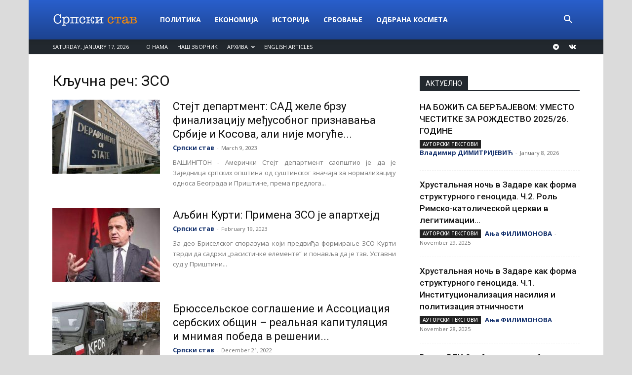

--- FILE ---
content_type: text/html; charset=UTF-8
request_url: https://srpskistav.com/tag/zso/
body_size: 20594
content:
<!doctype html >
<!--[if IE 8]>    <html class="ie8" lang="en"> <![endif]-->
<!--[if IE 9]>    <html class="ie9" lang="en"> <![endif]-->
<!--[if gt IE 8]><!--> <html lang="en-US"> <!--<![endif]-->
<head>
    <title>ЗСО | Српски став</title>
    <meta charset="UTF-8" />
    <meta name="viewport" content="width=device-width, initial-scale=1.0">
    <link rel="pingback" href="https://srpskistav.com/xmlrpc.php" />
    <meta name='robots' content='max-image-preview:large' />
	<style>img:is([sizes="auto" i], [sizes^="auto," i]) { contain-intrinsic-size: 3000px 1500px }</style>
	<link rel='dns-prefetch' href='//fonts.googleapis.com' />
<link rel="alternate" type="application/rss+xml" title="Српски став &raquo; Feed" href="https://srpskistav.com/feed/" />
<link rel="alternate" type="application/rss+xml" title="Српски став &raquo; Comments Feed" href="https://srpskistav.com/comments/feed/" />
<link rel="alternate" type="application/rss+xml" title="Српски став &raquo; ЗСО Tag Feed" href="https://srpskistav.com/tag/zso/feed/" />
		<!-- This site uses the Google Analytics by ExactMetrics plugin v8.8.0 - Using Analytics tracking - https://www.exactmetrics.com/ -->
							<script src="//www.googletagmanager.com/gtag/js?id=G-MZPWFJ03XF"  data-cfasync="false" data-wpfc-render="false" type="text/javascript" async></script>
			<script data-cfasync="false" data-wpfc-render="false" type="text/javascript">
				var em_version = '8.8.0';
				var em_track_user = true;
				var em_no_track_reason = '';
								var ExactMetricsDefaultLocations = {"page_location":"https:\/\/srpskistav.com\/tag\/zso\/"};
								if ( typeof ExactMetricsPrivacyGuardFilter === 'function' ) {
					var ExactMetricsLocations = (typeof ExactMetricsExcludeQuery === 'object') ? ExactMetricsPrivacyGuardFilter( ExactMetricsExcludeQuery ) : ExactMetricsPrivacyGuardFilter( ExactMetricsDefaultLocations );
				} else {
					var ExactMetricsLocations = (typeof ExactMetricsExcludeQuery === 'object') ? ExactMetricsExcludeQuery : ExactMetricsDefaultLocations;
				}

								var disableStrs = [
										'ga-disable-G-MZPWFJ03XF',
									];

				/* Function to detect opted out users */
				function __gtagTrackerIsOptedOut() {
					for (var index = 0; index < disableStrs.length; index++) {
						if (document.cookie.indexOf(disableStrs[index] + '=true') > -1) {
							return true;
						}
					}

					return false;
				}

				/* Disable tracking if the opt-out cookie exists. */
				if (__gtagTrackerIsOptedOut()) {
					for (var index = 0; index < disableStrs.length; index++) {
						window[disableStrs[index]] = true;
					}
				}

				/* Opt-out function */
				function __gtagTrackerOptout() {
					for (var index = 0; index < disableStrs.length; index++) {
						document.cookie = disableStrs[index] + '=true; expires=Thu, 31 Dec 2099 23:59:59 UTC; path=/';
						window[disableStrs[index]] = true;
					}
				}

				if ('undefined' === typeof gaOptout) {
					function gaOptout() {
						__gtagTrackerOptout();
					}
				}
								window.dataLayer = window.dataLayer || [];

				window.ExactMetricsDualTracker = {
					helpers: {},
					trackers: {},
				};
				if (em_track_user) {
					function __gtagDataLayer() {
						dataLayer.push(arguments);
					}

					function __gtagTracker(type, name, parameters) {
						if (!parameters) {
							parameters = {};
						}

						if (parameters.send_to) {
							__gtagDataLayer.apply(null, arguments);
							return;
						}

						if (type === 'event') {
														parameters.send_to = exactmetrics_frontend.v4_id;
							var hookName = name;
							if (typeof parameters['event_category'] !== 'undefined') {
								hookName = parameters['event_category'] + ':' + name;
							}

							if (typeof ExactMetricsDualTracker.trackers[hookName] !== 'undefined') {
								ExactMetricsDualTracker.trackers[hookName](parameters);
							} else {
								__gtagDataLayer('event', name, parameters);
							}
							
						} else {
							__gtagDataLayer.apply(null, arguments);
						}
					}

					__gtagTracker('js', new Date());
					__gtagTracker('set', {
						'developer_id.dNDMyYj': true,
											});
					if ( ExactMetricsLocations.page_location ) {
						__gtagTracker('set', ExactMetricsLocations);
					}
										__gtagTracker('config', 'G-MZPWFJ03XF', {"forceSSL":"true"} );
										window.gtag = __gtagTracker;										(function () {
						/* https://developers.google.com/analytics/devguides/collection/analyticsjs/ */
						/* ga and __gaTracker compatibility shim. */
						var noopfn = function () {
							return null;
						};
						var newtracker = function () {
							return new Tracker();
						};
						var Tracker = function () {
							return null;
						};
						var p = Tracker.prototype;
						p.get = noopfn;
						p.set = noopfn;
						p.send = function () {
							var args = Array.prototype.slice.call(arguments);
							args.unshift('send');
							__gaTracker.apply(null, args);
						};
						var __gaTracker = function () {
							var len = arguments.length;
							if (len === 0) {
								return;
							}
							var f = arguments[len - 1];
							if (typeof f !== 'object' || f === null || typeof f.hitCallback !== 'function') {
								if ('send' === arguments[0]) {
									var hitConverted, hitObject = false, action;
									if ('event' === arguments[1]) {
										if ('undefined' !== typeof arguments[3]) {
											hitObject = {
												'eventAction': arguments[3],
												'eventCategory': arguments[2],
												'eventLabel': arguments[4],
												'value': arguments[5] ? arguments[5] : 1,
											}
										}
									}
									if ('pageview' === arguments[1]) {
										if ('undefined' !== typeof arguments[2]) {
											hitObject = {
												'eventAction': 'page_view',
												'page_path': arguments[2],
											}
										}
									}
									if (typeof arguments[2] === 'object') {
										hitObject = arguments[2];
									}
									if (typeof arguments[5] === 'object') {
										Object.assign(hitObject, arguments[5]);
									}
									if ('undefined' !== typeof arguments[1].hitType) {
										hitObject = arguments[1];
										if ('pageview' === hitObject.hitType) {
											hitObject.eventAction = 'page_view';
										}
									}
									if (hitObject) {
										action = 'timing' === arguments[1].hitType ? 'timing_complete' : hitObject.eventAction;
										hitConverted = mapArgs(hitObject);
										__gtagTracker('event', action, hitConverted);
									}
								}
								return;
							}

							function mapArgs(args) {
								var arg, hit = {};
								var gaMap = {
									'eventCategory': 'event_category',
									'eventAction': 'event_action',
									'eventLabel': 'event_label',
									'eventValue': 'event_value',
									'nonInteraction': 'non_interaction',
									'timingCategory': 'event_category',
									'timingVar': 'name',
									'timingValue': 'value',
									'timingLabel': 'event_label',
									'page': 'page_path',
									'location': 'page_location',
									'title': 'page_title',
									'referrer' : 'page_referrer',
								};
								for (arg in args) {
																		if (!(!args.hasOwnProperty(arg) || !gaMap.hasOwnProperty(arg))) {
										hit[gaMap[arg]] = args[arg];
									} else {
										hit[arg] = args[arg];
									}
								}
								return hit;
							}

							try {
								f.hitCallback();
							} catch (ex) {
							}
						};
						__gaTracker.create = newtracker;
						__gaTracker.getByName = newtracker;
						__gaTracker.getAll = function () {
							return [];
						};
						__gaTracker.remove = noopfn;
						__gaTracker.loaded = true;
						window['__gaTracker'] = __gaTracker;
					})();
									} else {
										console.log("");
					(function () {
						function __gtagTracker() {
							return null;
						}

						window['__gtagTracker'] = __gtagTracker;
						window['gtag'] = __gtagTracker;
					})();
									}
			</script>
			
							<!-- / Google Analytics by ExactMetrics -->
		<script type="text/javascript">
/* <![CDATA[ */
window._wpemojiSettings = {"baseUrl":"https:\/\/s.w.org\/images\/core\/emoji\/16.0.1\/72x72\/","ext":".png","svgUrl":"https:\/\/s.w.org\/images\/core\/emoji\/16.0.1\/svg\/","svgExt":".svg","source":{"concatemoji":"https:\/\/srpskistav.com\/wp-includes\/js\/wp-emoji-release.min.js?ver=6.8.3"}};
/*! This file is auto-generated */
!function(s,n){var o,i,e;function c(e){try{var t={supportTests:e,timestamp:(new Date).valueOf()};sessionStorage.setItem(o,JSON.stringify(t))}catch(e){}}function p(e,t,n){e.clearRect(0,0,e.canvas.width,e.canvas.height),e.fillText(t,0,0);var t=new Uint32Array(e.getImageData(0,0,e.canvas.width,e.canvas.height).data),a=(e.clearRect(0,0,e.canvas.width,e.canvas.height),e.fillText(n,0,0),new Uint32Array(e.getImageData(0,0,e.canvas.width,e.canvas.height).data));return t.every(function(e,t){return e===a[t]})}function u(e,t){e.clearRect(0,0,e.canvas.width,e.canvas.height),e.fillText(t,0,0);for(var n=e.getImageData(16,16,1,1),a=0;a<n.data.length;a++)if(0!==n.data[a])return!1;return!0}function f(e,t,n,a){switch(t){case"flag":return n(e,"\ud83c\udff3\ufe0f\u200d\u26a7\ufe0f","\ud83c\udff3\ufe0f\u200b\u26a7\ufe0f")?!1:!n(e,"\ud83c\udde8\ud83c\uddf6","\ud83c\udde8\u200b\ud83c\uddf6")&&!n(e,"\ud83c\udff4\udb40\udc67\udb40\udc62\udb40\udc65\udb40\udc6e\udb40\udc67\udb40\udc7f","\ud83c\udff4\u200b\udb40\udc67\u200b\udb40\udc62\u200b\udb40\udc65\u200b\udb40\udc6e\u200b\udb40\udc67\u200b\udb40\udc7f");case"emoji":return!a(e,"\ud83e\udedf")}return!1}function g(e,t,n,a){var r="undefined"!=typeof WorkerGlobalScope&&self instanceof WorkerGlobalScope?new OffscreenCanvas(300,150):s.createElement("canvas"),o=r.getContext("2d",{willReadFrequently:!0}),i=(o.textBaseline="top",o.font="600 32px Arial",{});return e.forEach(function(e){i[e]=t(o,e,n,a)}),i}function t(e){var t=s.createElement("script");t.src=e,t.defer=!0,s.head.appendChild(t)}"undefined"!=typeof Promise&&(o="wpEmojiSettingsSupports",i=["flag","emoji"],n.supports={everything:!0,everythingExceptFlag:!0},e=new Promise(function(e){s.addEventListener("DOMContentLoaded",e,{once:!0})}),new Promise(function(t){var n=function(){try{var e=JSON.parse(sessionStorage.getItem(o));if("object"==typeof e&&"number"==typeof e.timestamp&&(new Date).valueOf()<e.timestamp+604800&&"object"==typeof e.supportTests)return e.supportTests}catch(e){}return null}();if(!n){if("undefined"!=typeof Worker&&"undefined"!=typeof OffscreenCanvas&&"undefined"!=typeof URL&&URL.createObjectURL&&"undefined"!=typeof Blob)try{var e="postMessage("+g.toString()+"("+[JSON.stringify(i),f.toString(),p.toString(),u.toString()].join(",")+"));",a=new Blob([e],{type:"text/javascript"}),r=new Worker(URL.createObjectURL(a),{name:"wpTestEmojiSupports"});return void(r.onmessage=function(e){c(n=e.data),r.terminate(),t(n)})}catch(e){}c(n=g(i,f,p,u))}t(n)}).then(function(e){for(var t in e)n.supports[t]=e[t],n.supports.everything=n.supports.everything&&n.supports[t],"flag"!==t&&(n.supports.everythingExceptFlag=n.supports.everythingExceptFlag&&n.supports[t]);n.supports.everythingExceptFlag=n.supports.everythingExceptFlag&&!n.supports.flag,n.DOMReady=!1,n.readyCallback=function(){n.DOMReady=!0}}).then(function(){return e}).then(function(){var e;n.supports.everything||(n.readyCallback(),(e=n.source||{}).concatemoji?t(e.concatemoji):e.wpemoji&&e.twemoji&&(t(e.twemoji),t(e.wpemoji)))}))}((window,document),window._wpemojiSettings);
/* ]]> */
</script>
<style id='wp-emoji-styles-inline-css' type='text/css'>

	img.wp-smiley, img.emoji {
		display: inline !important;
		border: none !important;
		box-shadow: none !important;
		height: 1em !important;
		width: 1em !important;
		margin: 0 0.07em !important;
		vertical-align: -0.1em !important;
		background: none !important;
		padding: 0 !important;
	}
</style>
<link rel='stylesheet' id='wp-block-library-css' href='https://srpskistav.com/wp-includes/css/dist/block-library/style.min.css?ver=6.8.3' type='text/css' media='all' />
<style id='classic-theme-styles-inline-css' type='text/css'>
/*! This file is auto-generated */
.wp-block-button__link{color:#fff;background-color:#32373c;border-radius:9999px;box-shadow:none;text-decoration:none;padding:calc(.667em + 2px) calc(1.333em + 2px);font-size:1.125em}.wp-block-file__button{background:#32373c;color:#fff;text-decoration:none}
</style>
<style id='global-styles-inline-css' type='text/css'>
:root{--wp--preset--aspect-ratio--square: 1;--wp--preset--aspect-ratio--4-3: 4/3;--wp--preset--aspect-ratio--3-4: 3/4;--wp--preset--aspect-ratio--3-2: 3/2;--wp--preset--aspect-ratio--2-3: 2/3;--wp--preset--aspect-ratio--16-9: 16/9;--wp--preset--aspect-ratio--9-16: 9/16;--wp--preset--color--black: #000000;--wp--preset--color--cyan-bluish-gray: #abb8c3;--wp--preset--color--white: #ffffff;--wp--preset--color--pale-pink: #f78da7;--wp--preset--color--vivid-red: #cf2e2e;--wp--preset--color--luminous-vivid-orange: #ff6900;--wp--preset--color--luminous-vivid-amber: #fcb900;--wp--preset--color--light-green-cyan: #7bdcb5;--wp--preset--color--vivid-green-cyan: #00d084;--wp--preset--color--pale-cyan-blue: #8ed1fc;--wp--preset--color--vivid-cyan-blue: #0693e3;--wp--preset--color--vivid-purple: #9b51e0;--wp--preset--gradient--vivid-cyan-blue-to-vivid-purple: linear-gradient(135deg,rgba(6,147,227,1) 0%,rgb(155,81,224) 100%);--wp--preset--gradient--light-green-cyan-to-vivid-green-cyan: linear-gradient(135deg,rgb(122,220,180) 0%,rgb(0,208,130) 100%);--wp--preset--gradient--luminous-vivid-amber-to-luminous-vivid-orange: linear-gradient(135deg,rgba(252,185,0,1) 0%,rgba(255,105,0,1) 100%);--wp--preset--gradient--luminous-vivid-orange-to-vivid-red: linear-gradient(135deg,rgba(255,105,0,1) 0%,rgb(207,46,46) 100%);--wp--preset--gradient--very-light-gray-to-cyan-bluish-gray: linear-gradient(135deg,rgb(238,238,238) 0%,rgb(169,184,195) 100%);--wp--preset--gradient--cool-to-warm-spectrum: linear-gradient(135deg,rgb(74,234,220) 0%,rgb(151,120,209) 20%,rgb(207,42,186) 40%,rgb(238,44,130) 60%,rgb(251,105,98) 80%,rgb(254,248,76) 100%);--wp--preset--gradient--blush-light-purple: linear-gradient(135deg,rgb(255,206,236) 0%,rgb(152,150,240) 100%);--wp--preset--gradient--blush-bordeaux: linear-gradient(135deg,rgb(254,205,165) 0%,rgb(254,45,45) 50%,rgb(107,0,62) 100%);--wp--preset--gradient--luminous-dusk: linear-gradient(135deg,rgb(255,203,112) 0%,rgb(199,81,192) 50%,rgb(65,88,208) 100%);--wp--preset--gradient--pale-ocean: linear-gradient(135deg,rgb(255,245,203) 0%,rgb(182,227,212) 50%,rgb(51,167,181) 100%);--wp--preset--gradient--electric-grass: linear-gradient(135deg,rgb(202,248,128) 0%,rgb(113,206,126) 100%);--wp--preset--gradient--midnight: linear-gradient(135deg,rgb(2,3,129) 0%,rgb(40,116,252) 100%);--wp--preset--font-size--small: 13px;--wp--preset--font-size--medium: 20px;--wp--preset--font-size--large: 36px;--wp--preset--font-size--x-large: 42px;--wp--preset--spacing--20: 0.44rem;--wp--preset--spacing--30: 0.67rem;--wp--preset--spacing--40: 1rem;--wp--preset--spacing--50: 1.5rem;--wp--preset--spacing--60: 2.25rem;--wp--preset--spacing--70: 3.38rem;--wp--preset--spacing--80: 5.06rem;--wp--preset--shadow--natural: 6px 6px 9px rgba(0, 0, 0, 0.2);--wp--preset--shadow--deep: 12px 12px 50px rgba(0, 0, 0, 0.4);--wp--preset--shadow--sharp: 6px 6px 0px rgba(0, 0, 0, 0.2);--wp--preset--shadow--outlined: 6px 6px 0px -3px rgba(255, 255, 255, 1), 6px 6px rgba(0, 0, 0, 1);--wp--preset--shadow--crisp: 6px 6px 0px rgba(0, 0, 0, 1);}:where(.is-layout-flex){gap: 0.5em;}:where(.is-layout-grid){gap: 0.5em;}body .is-layout-flex{display: flex;}.is-layout-flex{flex-wrap: wrap;align-items: center;}.is-layout-flex > :is(*, div){margin: 0;}body .is-layout-grid{display: grid;}.is-layout-grid > :is(*, div){margin: 0;}:where(.wp-block-columns.is-layout-flex){gap: 2em;}:where(.wp-block-columns.is-layout-grid){gap: 2em;}:where(.wp-block-post-template.is-layout-flex){gap: 1.25em;}:where(.wp-block-post-template.is-layout-grid){gap: 1.25em;}.has-black-color{color: var(--wp--preset--color--black) !important;}.has-cyan-bluish-gray-color{color: var(--wp--preset--color--cyan-bluish-gray) !important;}.has-white-color{color: var(--wp--preset--color--white) !important;}.has-pale-pink-color{color: var(--wp--preset--color--pale-pink) !important;}.has-vivid-red-color{color: var(--wp--preset--color--vivid-red) !important;}.has-luminous-vivid-orange-color{color: var(--wp--preset--color--luminous-vivid-orange) !important;}.has-luminous-vivid-amber-color{color: var(--wp--preset--color--luminous-vivid-amber) !important;}.has-light-green-cyan-color{color: var(--wp--preset--color--light-green-cyan) !important;}.has-vivid-green-cyan-color{color: var(--wp--preset--color--vivid-green-cyan) !important;}.has-pale-cyan-blue-color{color: var(--wp--preset--color--pale-cyan-blue) !important;}.has-vivid-cyan-blue-color{color: var(--wp--preset--color--vivid-cyan-blue) !important;}.has-vivid-purple-color{color: var(--wp--preset--color--vivid-purple) !important;}.has-black-background-color{background-color: var(--wp--preset--color--black) !important;}.has-cyan-bluish-gray-background-color{background-color: var(--wp--preset--color--cyan-bluish-gray) !important;}.has-white-background-color{background-color: var(--wp--preset--color--white) !important;}.has-pale-pink-background-color{background-color: var(--wp--preset--color--pale-pink) !important;}.has-vivid-red-background-color{background-color: var(--wp--preset--color--vivid-red) !important;}.has-luminous-vivid-orange-background-color{background-color: var(--wp--preset--color--luminous-vivid-orange) !important;}.has-luminous-vivid-amber-background-color{background-color: var(--wp--preset--color--luminous-vivid-amber) !important;}.has-light-green-cyan-background-color{background-color: var(--wp--preset--color--light-green-cyan) !important;}.has-vivid-green-cyan-background-color{background-color: var(--wp--preset--color--vivid-green-cyan) !important;}.has-pale-cyan-blue-background-color{background-color: var(--wp--preset--color--pale-cyan-blue) !important;}.has-vivid-cyan-blue-background-color{background-color: var(--wp--preset--color--vivid-cyan-blue) !important;}.has-vivid-purple-background-color{background-color: var(--wp--preset--color--vivid-purple) !important;}.has-black-border-color{border-color: var(--wp--preset--color--black) !important;}.has-cyan-bluish-gray-border-color{border-color: var(--wp--preset--color--cyan-bluish-gray) !important;}.has-white-border-color{border-color: var(--wp--preset--color--white) !important;}.has-pale-pink-border-color{border-color: var(--wp--preset--color--pale-pink) !important;}.has-vivid-red-border-color{border-color: var(--wp--preset--color--vivid-red) !important;}.has-luminous-vivid-orange-border-color{border-color: var(--wp--preset--color--luminous-vivid-orange) !important;}.has-luminous-vivid-amber-border-color{border-color: var(--wp--preset--color--luminous-vivid-amber) !important;}.has-light-green-cyan-border-color{border-color: var(--wp--preset--color--light-green-cyan) !important;}.has-vivid-green-cyan-border-color{border-color: var(--wp--preset--color--vivid-green-cyan) !important;}.has-pale-cyan-blue-border-color{border-color: var(--wp--preset--color--pale-cyan-blue) !important;}.has-vivid-cyan-blue-border-color{border-color: var(--wp--preset--color--vivid-cyan-blue) !important;}.has-vivid-purple-border-color{border-color: var(--wp--preset--color--vivid-purple) !important;}.has-vivid-cyan-blue-to-vivid-purple-gradient-background{background: var(--wp--preset--gradient--vivid-cyan-blue-to-vivid-purple) !important;}.has-light-green-cyan-to-vivid-green-cyan-gradient-background{background: var(--wp--preset--gradient--light-green-cyan-to-vivid-green-cyan) !important;}.has-luminous-vivid-amber-to-luminous-vivid-orange-gradient-background{background: var(--wp--preset--gradient--luminous-vivid-amber-to-luminous-vivid-orange) !important;}.has-luminous-vivid-orange-to-vivid-red-gradient-background{background: var(--wp--preset--gradient--luminous-vivid-orange-to-vivid-red) !important;}.has-very-light-gray-to-cyan-bluish-gray-gradient-background{background: var(--wp--preset--gradient--very-light-gray-to-cyan-bluish-gray) !important;}.has-cool-to-warm-spectrum-gradient-background{background: var(--wp--preset--gradient--cool-to-warm-spectrum) !important;}.has-blush-light-purple-gradient-background{background: var(--wp--preset--gradient--blush-light-purple) !important;}.has-blush-bordeaux-gradient-background{background: var(--wp--preset--gradient--blush-bordeaux) !important;}.has-luminous-dusk-gradient-background{background: var(--wp--preset--gradient--luminous-dusk) !important;}.has-pale-ocean-gradient-background{background: var(--wp--preset--gradient--pale-ocean) !important;}.has-electric-grass-gradient-background{background: var(--wp--preset--gradient--electric-grass) !important;}.has-midnight-gradient-background{background: var(--wp--preset--gradient--midnight) !important;}.has-small-font-size{font-size: var(--wp--preset--font-size--small) !important;}.has-medium-font-size{font-size: var(--wp--preset--font-size--medium) !important;}.has-large-font-size{font-size: var(--wp--preset--font-size--large) !important;}.has-x-large-font-size{font-size: var(--wp--preset--font-size--x-large) !important;}
:where(.wp-block-post-template.is-layout-flex){gap: 1.25em;}:where(.wp-block-post-template.is-layout-grid){gap: 1.25em;}
:where(.wp-block-columns.is-layout-flex){gap: 2em;}:where(.wp-block-columns.is-layout-grid){gap: 2em;}
:root :where(.wp-block-pullquote){font-size: 1.5em;line-height: 1.6;}
</style>
<link rel='stylesheet' id='ppress-frontend-css' href='https://srpskistav.com/wp-content/plugins/wp-user-avatar/assets/css/frontend.min.css?ver=4.16.6' type='text/css' media='all' />
<link rel='stylesheet' id='ppress-flatpickr-css' href='https://srpskistav.com/wp-content/plugins/wp-user-avatar/assets/flatpickr/flatpickr.min.css?ver=4.16.6' type='text/css' media='all' />
<link rel='stylesheet' id='ppress-select2-css' href='https://srpskistav.com/wp-content/plugins/wp-user-avatar/assets/select2/select2.min.css?ver=6.8.3' type='text/css' media='all' />
<link rel='stylesheet' id='google-fonts-style-css' href='https://fonts.googleapis.com/css?family=Open+Sans%3A300italic%2C400%2C400italic%2C600%2C600italic%2C700%7CRoboto%3A300%2C400%2C400italic%2C500%2C500italic%2C700%2C900&#038;ver=9.0.1' type='text/css' media='all' />
<link rel='stylesheet' id='td-theme-css' href='https://srpskistav.com/wp-content/themes/Newspaper/style.css?ver=9.0.1' type='text/css' media='all' />
<link rel='stylesheet' id='td-theme-demo-style-css' href='https://srpskistav.com/wp-content/themes/Newspaper/includes/demos/college/demo_style.css?ver=9.0.1' type='text/css' media='all' />
<script type="text/javascript" src="https://srpskistav.com/wp-content/plugins/google-analytics-dashboard-for-wp/assets/js/frontend-gtag.min.js?ver=8.8.0" id="exactmetrics-frontend-script-js" async="async" data-wp-strategy="async"></script>
<script data-cfasync="false" data-wpfc-render="false" type="text/javascript" id='exactmetrics-frontend-script-js-extra'>/* <![CDATA[ */
var exactmetrics_frontend = {"js_events_tracking":"true","download_extensions":"zip,mp3,mpeg,pdf,docx,pptx,xlsx,rar","inbound_paths":"[{\"path\":\"\\\/go\\\/\",\"label\":\"affiliate\"},{\"path\":\"\\\/recommend\\\/\",\"label\":\"affiliate\"}]","home_url":"https:\/\/srpskistav.com","hash_tracking":"false","v4_id":"G-MZPWFJ03XF"};/* ]]> */
</script>
<script type="text/javascript" src="https://srpskistav.com/wp-includes/js/jquery/jquery.min.js?ver=3.7.1" id="jquery-core-js"></script>
<script type="text/javascript" src="https://srpskistav.com/wp-includes/js/jquery/jquery-migrate.min.js?ver=3.4.1" id="jquery-migrate-js"></script>
<script type="text/javascript" src="https://srpskistav.com/wp-content/plugins/wp-user-avatar/assets/flatpickr/flatpickr.min.js?ver=4.16.6" id="ppress-flatpickr-js"></script>
<script type="text/javascript" src="https://srpskistav.com/wp-content/plugins/wp-user-avatar/assets/select2/select2.min.js?ver=4.16.6" id="ppress-select2-js"></script>
<link rel="https://api.w.org/" href="https://srpskistav.com/wp-json/" /><link rel="alternate" title="JSON" type="application/json" href="https://srpskistav.com/wp-json/wp/v2/tags/255" /><link rel="EditURI" type="application/rsd+xml" title="RSD" href="https://srpskistav.com/xmlrpc.php?rsd" />
<meta name="generator" content="WordPress 6.8.3" />
<!--[if lt IE 9]><script src="https://cdnjs.cloudflare.com/ajax/libs/html5shiv/3.7.3/html5shiv.js"></script><![endif]-->
    
<!-- JS generated by theme -->

<script>
    
    

	    var tdBlocksArray = []; //here we store all the items for the current page

	    //td_block class - each ajax block uses a object of this class for requests
	    function tdBlock() {
		    this.id = '';
		    this.block_type = 1; //block type id (1-234 etc)
		    this.atts = '';
		    this.td_column_number = '';
		    this.td_current_page = 1; //
		    this.post_count = 0; //from wp
		    this.found_posts = 0; //from wp
		    this.max_num_pages = 0; //from wp
		    this.td_filter_value = ''; //current live filter value
		    this.is_ajax_running = false;
		    this.td_user_action = ''; // load more or infinite loader (used by the animation)
		    this.header_color = '';
		    this.ajax_pagination_infinite_stop = ''; //show load more at page x
	    }


        // td_js_generator - mini detector
        (function(){
            var htmlTag = document.getElementsByTagName("html")[0];

	        if ( navigator.userAgent.indexOf("MSIE 10.0") > -1 ) {
                htmlTag.className += ' ie10';
            }

            if ( !!navigator.userAgent.match(/Trident.*rv\:11\./) ) {
                htmlTag.className += ' ie11';
            }

	        if ( navigator.userAgent.indexOf("Edge") > -1 ) {
                htmlTag.className += ' ieEdge';
            }

            if ( /(iPad|iPhone|iPod)/g.test(navigator.userAgent) ) {
                htmlTag.className += ' td-md-is-ios';
            }

            var user_agent = navigator.userAgent.toLowerCase();
            if ( user_agent.indexOf("android") > -1 ) {
                htmlTag.className += ' td-md-is-android';
            }

            if ( -1 !== navigator.userAgent.indexOf('Mac OS X')  ) {
                htmlTag.className += ' td-md-is-os-x';
            }

            if ( /chrom(e|ium)/.test(navigator.userAgent.toLowerCase()) ) {
               htmlTag.className += ' td-md-is-chrome';
            }

            if ( -1 !== navigator.userAgent.indexOf('Firefox') ) {
                htmlTag.className += ' td-md-is-firefox';
            }

            if ( -1 !== navigator.userAgent.indexOf('Safari') && -1 === navigator.userAgent.indexOf('Chrome') ) {
                htmlTag.className += ' td-md-is-safari';
            }

            if( -1 !== navigator.userAgent.indexOf('IEMobile') ){
                htmlTag.className += ' td-md-is-iemobile';
            }

        })();




        var tdLocalCache = {};

        ( function () {
            "use strict";

            tdLocalCache = {
                data: {},
                remove: function (resource_id) {
                    delete tdLocalCache.data[resource_id];
                },
                exist: function (resource_id) {
                    return tdLocalCache.data.hasOwnProperty(resource_id) && tdLocalCache.data[resource_id] !== null;
                },
                get: function (resource_id) {
                    return tdLocalCache.data[resource_id];
                },
                set: function (resource_id, cachedData) {
                    tdLocalCache.remove(resource_id);
                    tdLocalCache.data[resource_id] = cachedData;
                }
            };
        })();

    
    
var td_viewport_interval_list=[{"limitBottom":767,"sidebarWidth":228},{"limitBottom":1018,"sidebarWidth":300},{"limitBottom":1140,"sidebarWidth":324}];
var td_animation_stack_effect="type2";
var tds_animation_stack=true;
var td_animation_stack_specific_selectors=".entry-thumb, img[class*=\"wp-image-\"], a.td-sml-link-to-image > img";
var td_animation_stack_general_selectors=".td-animation-stack .entry-thumb, .post .entry-thumb, .post img[class*=\"wp-image-\"], a.td-sml-link-to-image > img";
var tds_general_modal_image="yes";
var td_ajax_url="https:\/\/srpskistav.com\/wp-admin\/admin-ajax.php?td_theme_name=Newspaper&v=9.0.1";
var td_get_template_directory_uri="https:\/\/srpskistav.com\/wp-content\/themes\/Newspaper";
var tds_snap_menu="snap";
var tds_logo_on_sticky="show_header_logo";
var tds_header_style="12";
var td_please_wait="Molimo sa\u010dekajte...";
var td_email_user_pass_incorrect="Korisni\u010dko ime ili lozinka nisu ispravni!";
var td_email_user_incorrect="Email ili korisni\u010dko ime nisu ispravni!";
var td_email_incorrect="Email neispravan!";
var tds_more_articles_on_post_enable="";
var tds_more_articles_on_post_time_to_wait="";
var tds_more_articles_on_post_pages_distance_from_top=0;
var tds_theme_color_site_wide="#295fcc";
var tds_smart_sidebar="";
var tdThemeName="Newspaper";
var td_magnific_popup_translation_tPrev="Prethodni (Leva strelica)";
var td_magnific_popup_translation_tNext="Slede\u0107i (Desna strelica)";
var td_magnific_popup_translation_tCounter="%curr% od %total%";
var td_magnific_popup_translation_ajax_tError="Sadr\u017eaj sa %url% ne mo\u017ee da se u\u010dita.";
var td_magnific_popup_translation_image_tError="Fotografija #%curr% ne mo\u017ee da se u\u010dita.";
var tdDateNamesI18n={"month_names":["January","February","March","April","May","June","July","August","September","October","November","December"],"month_names_short":["Jan","Feb","Mar","Apr","May","Jun","Jul","Aug","Sep","Oct","Nov","Dec"],"day_names":["Sunday","Monday","Tuesday","Wednesday","Thursday","Friday","Saturday"],"day_names_short":["Sun","Mon","Tue","Wed","Thu","Fri","Sat"]};
var td_ad_background_click_link="";
var td_ad_background_click_target="";
</script>


<!-- Header style compiled by theme -->

<style>
    

body {
	background-color:#dbdbdb;
}
.td-header-wrap .black-menu .sf-menu > .current-menu-item > a,
    .td-header-wrap .black-menu .sf-menu > .current-menu-ancestor > a,
    .td-header-wrap .black-menu .sf-menu > .current-category-ancestor > a,
    .td-header-wrap .black-menu .sf-menu > li > a:hover,
    .td-header-wrap .black-menu .sf-menu > .sfHover > a,
    .td-header-style-12 .td-header-menu-wrap-full,
    .sf-menu > .current-menu-item > a:after,
    .sf-menu > .current-menu-ancestor > a:after,
    .sf-menu > .current-category-ancestor > a:after,
    .sf-menu > li:hover > a:after,
    .sf-menu > .sfHover > a:after,
    .td-header-style-12 .td-affix,
    .header-search-wrap .td-drop-down-search:after,
    .header-search-wrap .td-drop-down-search .btn:hover,
    input[type=submit]:hover,
    .td-read-more a,
    .td-post-category:hover,
    .td-grid-style-1.td-hover-1 .td-big-grid-post:hover .td-post-category,
    .td-grid-style-5.td-hover-1 .td-big-grid-post:hover .td-post-category,
    .td_top_authors .td-active .td-author-post-count,
    .td_top_authors .td-active .td-author-comments-count,
    .td_top_authors .td_mod_wrap:hover .td-author-post-count,
    .td_top_authors .td_mod_wrap:hover .td-author-comments-count,
    .td-404-sub-sub-title a:hover,
    .td-search-form-widget .wpb_button:hover,
    .td-rating-bar-wrap div,
    .td_category_template_3 .td-current-sub-category,
    .dropcap,
    .td_wrapper_video_playlist .td_video_controls_playlist_wrapper,
    .wpb_default,
    .wpb_default:hover,
    .td-left-smart-list:hover,
    .td-right-smart-list:hover,
    .woocommerce-checkout .woocommerce input.button:hover,
    .woocommerce-page .woocommerce a.button:hover,
    .woocommerce-account div.woocommerce .button:hover,
    #bbpress-forums button:hover,
    .bbp_widget_login .button:hover,
    .td-footer-wrapper .td-post-category,
    .td-footer-wrapper .widget_product_search input[type="submit"]:hover,
    .woocommerce .product a.button:hover,
    .woocommerce .product #respond input#submit:hover,
    .woocommerce .checkout input#place_order:hover,
    .woocommerce .woocommerce.widget .button:hover,
    .single-product .product .summary .cart .button:hover,
    .woocommerce-cart .woocommerce table.cart .button:hover,
    .woocommerce-cart .woocommerce .shipping-calculator-form .button:hover,
    .td-next-prev-wrap a:hover,
    .td-load-more-wrap a:hover,
    .td-post-small-box a:hover,
    .page-nav .current,
    .page-nav:first-child > div,
    .td_category_template_8 .td-category-header .td-category a.td-current-sub-category,
    .td_category_template_4 .td-category-siblings .td-category a:hover,
    #bbpress-forums .bbp-pagination .current,
    #bbpress-forums #bbp-single-user-details #bbp-user-navigation li.current a,
    .td-theme-slider:hover .slide-meta-cat a,
    a.vc_btn-black:hover,
    .td-trending-now-wrapper:hover .td-trending-now-title,
    .td-scroll-up,
    .td-smart-list-button:hover,
    .td-weather-information:before,
    .td-weather-week:before,
    .td_block_exchange .td-exchange-header:before,
    .td_block_big_grid_9.td-grid-style-1 .td-post-category,
    .td_block_big_grid_9.td-grid-style-5 .td-post-category,
    .td-grid-style-6.td-hover-1 .td-module-thumb:after,
    .td-pulldown-syle-2 .td-subcat-dropdown ul:after,
    .td_block_template_9 .td-block-title:after,
    .td_block_template_15 .td-block-title:before,
    div.wpforms-container .wpforms-form div.wpforms-submit-container button[type=submit] {
        background-color: #295fcc;
    }

    .td_block_template_4 .td-related-title .td-cur-simple-item:before {
        border-color: #295fcc transparent transparent transparent !important;
    }

    .woocommerce .woocommerce-message .button:hover,
    .woocommerce .woocommerce-error .button:hover,
    .woocommerce .woocommerce-info .button:hover {
        background-color: #295fcc !important;
    }
    
    
    .td_block_template_4 .td-related-title .td-cur-simple-item,
    .td_block_template_3 .td-related-title .td-cur-simple-item,
    .td_block_template_9 .td-related-title:after {
        background-color: #295fcc;
    }

    .woocommerce .product .onsale,
    .woocommerce.widget .ui-slider .ui-slider-handle {
        background: none #295fcc;
    }

    .woocommerce.widget.widget_layered_nav_filters ul li a {
        background: none repeat scroll 0 0 #295fcc !important;
    }

    a,
    cite a:hover,
    .td_mega_menu_sub_cats .cur-sub-cat,
    .td-mega-span h3 a:hover,
    .td_mod_mega_menu:hover .entry-title a,
    .header-search-wrap .result-msg a:hover,
    .td-header-top-menu .td-drop-down-search .td_module_wrap:hover .entry-title a,
    .td-header-top-menu .td-icon-search:hover,
    .td-header-wrap .result-msg a:hover,
    .top-header-menu li a:hover,
    .top-header-menu .current-menu-item > a,
    .top-header-menu .current-menu-ancestor > a,
    .top-header-menu .current-category-ancestor > a,
    .td-social-icon-wrap > a:hover,
    .td-header-sp-top-widget .td-social-icon-wrap a:hover,
    .td-page-content blockquote p,
    .td-post-content blockquote p,
    .mce-content-body blockquote p,
    .comment-content blockquote p,
    .wpb_text_column blockquote p,
    .td_block_text_with_title blockquote p,
    .td_module_wrap:hover .entry-title a,
    .td-subcat-filter .td-subcat-list a:hover,
    .td-subcat-filter .td-subcat-dropdown a:hover,
    .td_quote_on_blocks,
    .dropcap2,
    .dropcap3,
    .td_top_authors .td-active .td-authors-name a,
    .td_top_authors .td_mod_wrap:hover .td-authors-name a,
    .td-post-next-prev-content a:hover,
    .author-box-wrap .td-author-social a:hover,
    .td-author-name a:hover,
    .td-author-url a:hover,
    .td_mod_related_posts:hover h3 > a,
    .td-post-template-11 .td-related-title .td-related-left:hover,
    .td-post-template-11 .td-related-title .td-related-right:hover,
    .td-post-template-11 .td-related-title .td-cur-simple-item,
    .td-post-template-11 .td_block_related_posts .td-next-prev-wrap a:hover,
    .comment-reply-link:hover,
    .logged-in-as a:hover,
    #cancel-comment-reply-link:hover,
    .td-search-query,
    .td-category-header .td-pulldown-category-filter-link:hover,
    .td-category-siblings .td-subcat-dropdown a:hover,
    .td-category-siblings .td-subcat-dropdown a.td-current-sub-category,
    .widget a:hover,
    .td_wp_recentcomments a:hover,
    .archive .widget_archive .current,
    .archive .widget_archive .current a,
    .widget_calendar tfoot a:hover,
    .woocommerce a.added_to_cart:hover,
    .woocommerce-account .woocommerce-MyAccount-navigation a:hover,
    #bbpress-forums li.bbp-header .bbp-reply-content span a:hover,
    #bbpress-forums .bbp-forum-freshness a:hover,
    #bbpress-forums .bbp-topic-freshness a:hover,
    #bbpress-forums .bbp-forums-list li a:hover,
    #bbpress-forums .bbp-forum-title:hover,
    #bbpress-forums .bbp-topic-permalink:hover,
    #bbpress-forums .bbp-topic-started-by a:hover,
    #bbpress-forums .bbp-topic-started-in a:hover,
    #bbpress-forums .bbp-body .super-sticky li.bbp-topic-title .bbp-topic-permalink,
    #bbpress-forums .bbp-body .sticky li.bbp-topic-title .bbp-topic-permalink,
    .widget_display_replies .bbp-author-name,
    .widget_display_topics .bbp-author-name,
    .footer-text-wrap .footer-email-wrap a,
    .td-subfooter-menu li a:hover,
    .footer-social-wrap a:hover,
    a.vc_btn-black:hover,
    .td-smart-list-dropdown-wrap .td-smart-list-button:hover,
    .td_module_17 .td-read-more a:hover,
    .td_module_18 .td-read-more a:hover,
    .td_module_19 .td-post-author-name a:hover,
    .td-instagram-user a,
    .td-pulldown-syle-2 .td-subcat-dropdown:hover .td-subcat-more span,
    .td-pulldown-syle-2 .td-subcat-dropdown:hover .td-subcat-more i,
    .td-pulldown-syle-3 .td-subcat-dropdown:hover .td-subcat-more span,
    .td-pulldown-syle-3 .td-subcat-dropdown:hover .td-subcat-more i,
    .td-block-title-wrap .td-wrapper-pulldown-filter .td-pulldown-filter-display-option:hover,
    .td-block-title-wrap .td-wrapper-pulldown-filter .td-pulldown-filter-display-option:hover i,
    .td-block-title-wrap .td-wrapper-pulldown-filter .td-pulldown-filter-link:hover,
    .td-block-title-wrap .td-wrapper-pulldown-filter .td-pulldown-filter-item .td-cur-simple-item,
    .td_block_template_2 .td-related-title .td-cur-simple-item,
    .td_block_template_5 .td-related-title .td-cur-simple-item,
    .td_block_template_6 .td-related-title .td-cur-simple-item,
    .td_block_template_7 .td-related-title .td-cur-simple-item,
    .td_block_template_8 .td-related-title .td-cur-simple-item,
    .td_block_template_9 .td-related-title .td-cur-simple-item,
    .td_block_template_10 .td-related-title .td-cur-simple-item,
    .td_block_template_11 .td-related-title .td-cur-simple-item,
    .td_block_template_12 .td-related-title .td-cur-simple-item,
    .td_block_template_13 .td-related-title .td-cur-simple-item,
    .td_block_template_14 .td-related-title .td-cur-simple-item,
    .td_block_template_15 .td-related-title .td-cur-simple-item,
    .td_block_template_16 .td-related-title .td-cur-simple-item,
    .td_block_template_17 .td-related-title .td-cur-simple-item,
    .td-theme-wrap .sf-menu ul .td-menu-item > a:hover,
    .td-theme-wrap .sf-menu ul .sfHover > a,
    .td-theme-wrap .sf-menu ul .current-menu-ancestor > a,
    .td-theme-wrap .sf-menu ul .current-category-ancestor > a,
    .td-theme-wrap .sf-menu ul .current-menu-item > a,
    .td_outlined_btn {
        color: #295fcc;
    }

    a.vc_btn-black.vc_btn_square_outlined:hover,
    a.vc_btn-black.vc_btn_outlined:hover,
    .td-mega-menu-page .wpb_content_element ul li a:hover,
    .td-theme-wrap .td-aj-search-results .td_module_wrap:hover .entry-title a,
    .td-theme-wrap .header-search-wrap .result-msg a:hover {
        color: #295fcc !important;
    }

    .td-next-prev-wrap a:hover,
    .td-load-more-wrap a:hover,
    .td-post-small-box a:hover,
    .page-nav .current,
    .page-nav:first-child > div,
    .td_category_template_8 .td-category-header .td-category a.td-current-sub-category,
    .td_category_template_4 .td-category-siblings .td-category a:hover,
    #bbpress-forums .bbp-pagination .current,
    .post .td_quote_box,
    .page .td_quote_box,
    a.vc_btn-black:hover,
    .td_block_template_5 .td-block-title > *,
    .td_outlined_btn {
        border-color: #295fcc;
    }

    .td_wrapper_video_playlist .td_video_currently_playing:after {
        border-color: #295fcc !important;
    }

    .header-search-wrap .td-drop-down-search:before {
        border-color: transparent transparent #295fcc transparent;
    }

    .block-title > span,
    .block-title > a,
    .block-title > label,
    .widgettitle,
    .widgettitle:after,
    .td-trending-now-title,
    .td-trending-now-wrapper:hover .td-trending-now-title,
    .wpb_tabs li.ui-tabs-active a,
    .wpb_tabs li:hover a,
    .vc_tta-container .vc_tta-color-grey.vc_tta-tabs-position-top.vc_tta-style-classic .vc_tta-tabs-container .vc_tta-tab.vc_active > a,
    .vc_tta-container .vc_tta-color-grey.vc_tta-tabs-position-top.vc_tta-style-classic .vc_tta-tabs-container .vc_tta-tab:hover > a,
    .td_block_template_1 .td-related-title .td-cur-simple-item,
    .woocommerce .product .products h2:not(.woocommerce-loop-product__title),
    .td-subcat-filter .td-subcat-dropdown:hover .td-subcat-more, 
    .td_3D_btn,
    .td_shadow_btn,
    .td_default_btn,
    .td_round_btn, 
    .td_outlined_btn:hover {
    	background-color: #295fcc;
    }

    .woocommerce div.product .woocommerce-tabs ul.tabs li.active {
    	background-color: #295fcc !important;
    }

    .block-title,
    .td_block_template_1 .td-related-title,
    .wpb_tabs .wpb_tabs_nav,
    .vc_tta-container .vc_tta-color-grey.vc_tta-tabs-position-top.vc_tta-style-classic .vc_tta-tabs-container,
    .woocommerce div.product .woocommerce-tabs ul.tabs:before {
        border-color: #295fcc;
    }
    .td_block_wrap .td-subcat-item a.td-cur-simple-item {
	    color: #295fcc;
	}


    
    .td-grid-style-4 .entry-title
    {
        background-color: rgba(41, 95, 204, 0.7);
    }

    
    .block-title > span,
    .block-title > span > a,
    .block-title > a,
    .block-title > label,
    .widgettitle,
    .widgettitle:after,
    .td-trending-now-title,
    .td-trending-now-wrapper:hover .td-trending-now-title,
    .wpb_tabs li.ui-tabs-active a,
    .wpb_tabs li:hover a,
    .vc_tta-container .vc_tta-color-grey.vc_tta-tabs-position-top.vc_tta-style-classic .vc_tta-tabs-container .vc_tta-tab.vc_active > a,
    .vc_tta-container .vc_tta-color-grey.vc_tta-tabs-position-top.vc_tta-style-classic .vc_tta-tabs-container .vc_tta-tab:hover > a,
    .td_block_template_1 .td-related-title .td-cur-simple-item,
    .woocommerce .product .products h2:not(.woocommerce-loop-product__title),
    .td-subcat-filter .td-subcat-dropdown:hover .td-subcat-more,
    .td-weather-information:before,
    .td-weather-week:before,
    .td_block_exchange .td-exchange-header:before,
    .td-theme-wrap .td_block_template_3 .td-block-title > *,
    .td-theme-wrap .td_block_template_4 .td-block-title > *,
    .td-theme-wrap .td_block_template_7 .td-block-title > *,
    .td-theme-wrap .td_block_template_9 .td-block-title:after,
    .td-theme-wrap .td_block_template_10 .td-block-title::before,
    .td-theme-wrap .td_block_template_11 .td-block-title::before,
    .td-theme-wrap .td_block_template_11 .td-block-title::after,
    .td-theme-wrap .td_block_template_14 .td-block-title,
    .td-theme-wrap .td_block_template_15 .td-block-title:before,
    .td-theme-wrap .td_block_template_17 .td-block-title:before {
        background-color: #22282e;
    }

    .woocommerce div.product .woocommerce-tabs ul.tabs li.active {
    	background-color: #22282e !important;
    }

    .block-title,
    .td_block_template_1 .td-related-title,
    .wpb_tabs .wpb_tabs_nav,
    .vc_tta-container .vc_tta-color-grey.vc_tta-tabs-position-top.vc_tta-style-classic .vc_tta-tabs-container,
    .woocommerce div.product .woocommerce-tabs ul.tabs:before,
    .td-theme-wrap .td_block_template_5 .td-block-title > *,
    .td-theme-wrap .td_block_template_17 .td-block-title,
    .td-theme-wrap .td_block_template_17 .td-block-title::before {
        border-color: #22282e;
    }

    .td-theme-wrap .td_block_template_4 .td-block-title > *:before,
    .td-theme-wrap .td_block_template_17 .td-block-title::after {
        border-color: #22282e transparent transparent transparent;
    }
    
    .td-theme-wrap .td_block_template_4 .td-related-title .td-cur-simple-item:before {
        border-color: #22282e transparent transparent transparent !important;
    }

    
    .td-header-wrap .td-header-top-menu-full,
    .td-header-wrap .top-header-menu .sub-menu {
        background-color: #22282e;
    }
    .td-header-style-8 .td-header-top-menu-full {
        background-color: transparent;
    }
    .td-header-style-8 .td-header-top-menu-full .td-header-top-menu {
        background-color: #22282e;
        padding-left: 15px;
        padding-right: 15px;
    }

    .td-header-wrap .td-header-top-menu-full .td-header-top-menu,
    .td-header-wrap .td-header-top-menu-full {
        border-bottom: none;
    }


    
    .top-header-menu .current-menu-item > a,
    .top-header-menu .current-menu-ancestor > a,
    .top-header-menu .current-category-ancestor > a,
    .top-header-menu li a:hover,
    .td-header-sp-top-widget .td-icon-search:hover {
        color: #bababa;
    }

    
    .td-header-wrap .td-header-sp-top-widget i.td-icon-font:hover {
        color: #bababa;
    }


    
    .td-menu-background:before,
    .td-search-background:before {
        background: rgba(4,18,40,0.78);
        background: -moz-linear-gradient(top, rgba(4,18,40,0.78) 0%, rgba(204,133,46,0.9) 100%);
        background: -webkit-gradient(left top, left bottom, color-stop(0%, rgba(4,18,40,0.78)), color-stop(100%, rgba(204,133,46,0.9)));
        background: -webkit-linear-gradient(top, rgba(4,18,40,0.78) 0%, rgba(204,133,46,0.9) 100%);
        background: -o-linear-gradient(top, rgba(4,18,40,0.78) 0%, @mobileu_gradient_two_mob 100%);
        background: -ms-linear-gradient(top, rgba(4,18,40,0.78) 0%, rgba(204,133,46,0.9) 100%);
        background: linear-gradient(to bottom, rgba(4,18,40,0.78) 0%, rgba(204,133,46,0.9) 100%);
        filter: progid:DXImageTransform.Microsoft.gradient( startColorstr='rgba(4,18,40,0.78)', endColorstr='rgba(204,133,46,0.9)', GradientType=0 );
    }

    
    .mfp-content .td-login-button:active,
    .mfp-content .td-login-button:hover {
        background-color: #4773cc;
    }
    
    .white-popup-block:after {
        background: rgba(4,18,40,0.78);
        background: -moz-linear-gradient(45deg, rgba(4,18,40,0.78) 0%, rgba(204,133,46,0.9) 100%);
        background: -webkit-gradient(left bottom, right top, color-stop(0%, rgba(4,18,40,0.78)), color-stop(100%, rgba(204,133,46,0.9)));
        background: -webkit-linear-gradient(45deg, rgba(4,18,40,0.78) 0%, rgba(204,133,46,0.9) 100%);
        background: -o-linear-gradient(45deg, rgba(4,18,40,0.78) 0%, rgba(204,133,46,0.9) 100%);
        background: -ms-linear-gradient(45deg, rgba(4,18,40,0.78) 0%, rgba(204,133,46,0.9) 100%);
        background: linear-gradient(45deg, rgba(4,18,40,0.78) 0%, rgba(204,133,46,0.9) 100%);
        filter: progid:DXImageTransform.Microsoft.gradient( startColorstr='rgba(4,18,40,0.78)', endColorstr='rgba(204,133,46,0.9)', GradientType=0 );
    }


    
    .td-footer-wrapper,
    .td-footer-wrapper .td_block_template_7 .td-block-title > *,
    .td-footer-wrapper .td_block_template_17 .td-block-title,
    .td-footer-wrapper .td-block-title-wrap .td-wrapper-pulldown-filter {
        background-color: rgba(10,10,10,0.9);
    }

    
    .td-sub-footer-container {
        background-color: #000000;
    }

    
    .white-popup-block:before {
        background-image: url('https://srpskistav.com/wp-content/uploads/2018/10/p4.jpg');
    }

    
    .widget_archive a,
    .widget_calendar,
    .widget_categories a,
    .widget_nav_menu a,
    .widget_meta a,
    .widget_pages a,
    .widget_recent_comments a,
    .widget_recent_entries a,
    .widget_text .textwidget,
    .widget_tag_cloud a,
    .widget_search input,
    .woocommerce .product-categories a,
    .widget_display_forums a,
    .widget_display_replies a,
    .widget_display_topics a,
    .widget_display_views a,
    .widget_display_stats {
    	font-size:16px;
	
    }
</style>

</head>

<body class="archive tag tag-zso tag-255 wp-theme-Newspaper global-block-template-1 td-college td-animation-stack-type2 td-boxed-layout" itemscope="itemscope" itemtype="https://schema.org/WebPage">

        <div class="td-scroll-up"><i class="td-icon-menu-up"></i></div>
    
    <div class="td-menu-background"></div>
<div id="td-mobile-nav">
    <div class="td-mobile-container">
        <!-- mobile menu top section -->
        <div class="td-menu-socials-wrap">
            <!-- socials -->
            <div class="td-menu-socials">
                
        <span class="td-social-icon-wrap">
            <a target="_blank" href="https://t.me/naukaverakuljtura" title="Telegram">
                <i class="td-icon-font td-icon-telegram"></i>
            </a>
        </span>
        <span class="td-social-icon-wrap">
            <a target="_blank" href="https://vk.com/naukaverakuljtura" title="VKontakte">
                <i class="td-icon-font td-icon-vk"></i>
            </a>
        </span>            </div>
            <!-- close button -->
            <div class="td-mobile-close">
                <a href="#"><i class="td-icon-close-mobile"></i></a>
            </div>
        </div>

        <!-- login section -->
        
        <!-- menu section -->
        <div class="td-mobile-content">
            <div class="menu-header-menu-container"><ul id="menu-header-menu" class="td-mobile-main-menu"><li id="menu-item-113982" class="menu-item menu-item-type-post_type menu-item-object-page menu-item-first menu-item-113982"><a href="https://srpskistav.com/politika/">ПОЛИТИКА</a></li>
<li id="menu-item-113983" class="menu-item menu-item-type-post_type menu-item-object-page menu-item-113983"><a href="https://srpskistav.com/ekonomija/">ЕКОНОМИЈА</a></li>
<li id="menu-item-113984" class="menu-item menu-item-type-post_type menu-item-object-page menu-item-113984"><a href="https://srpskistav.com/istorija/">ИСТОРИЈА</a></li>
<li id="menu-item-113985" class="menu-item menu-item-type-post_type menu-item-object-page menu-item-113985"><a href="https://srpskistav.com/srbovanje/">СРБОВАЊЕ</a></li>
<li id="menu-item-113986" class="menu-item menu-item-type-post_type menu-item-object-page menu-item-113986"><a href="https://srpskistav.com/odbrana-kosmeta/">ОДБРАНА КОСМЕТА</a></li>
</ul></div>        </div>
    </div>

    <!-- register/login section -->
    </div>    <div class="td-search-background"></div>
<div class="td-search-wrap-mob">
	<div class="td-drop-down-search" aria-labelledby="td-header-search-button">
		<form method="get" class="td-search-form" action="https://srpskistav.com/">
			<!-- close button -->
			<div class="td-search-close">
				<a href="#"><i class="td-icon-close-mobile"></i></a>
			</div>
			<div role="search" class="td-search-input">
				<span>Претрага</span>
				<input id="td-header-search-mob" type="text" value="" name="s" autocomplete="off" />
			</div>
		</form>
		<div id="td-aj-search-mob"></div>
	</div>
</div>    
    
    <div id="td-outer-wrap" class="td-theme-wrap">
    
        <!--
Header style 12
-->


<div class="td-header-wrap td-header-style-12 ">
    
	<div class="td-header-menu-wrap-full td-container-wrap ">
        
        <div class="td-header-menu-wrap td-header-gradient ">
			<div class="td-container td-header-row td-header-main-menu">
				<div id="td-header-menu" role="navigation">
    <div id="td-top-mobile-toggle"><a href="#"><i class="td-icon-font td-icon-mobile"></i></a></div>
    <div class="td-main-menu-logo td-logo-in-menu">
                    <a class="td-main-logo" href="https://srpskistav.com/">
                <img src="https://srpskistav.com/wp-content/uploads/2018/10/logo-header-1-300x99.png" alt=""/>
                <span class="td-visual-hidden">Српски став</span>
            </a>
            </div>
    <div class="menu-header-menu-container"><ul id="menu-header-menu-1" class="sf-menu"><li class="menu-item menu-item-type-post_type menu-item-object-page menu-item-first td-menu-item td-normal-menu menu-item-113982"><a href="https://srpskistav.com/politika/">ПОЛИТИКА</a></li>
<li class="menu-item menu-item-type-post_type menu-item-object-page td-menu-item td-normal-menu menu-item-113983"><a href="https://srpskistav.com/ekonomija/">ЕКОНОМИЈА</a></li>
<li class="menu-item menu-item-type-post_type menu-item-object-page td-menu-item td-normal-menu menu-item-113984"><a href="https://srpskistav.com/istorija/">ИСТОРИЈА</a></li>
<li class="menu-item menu-item-type-post_type menu-item-object-page td-menu-item td-normal-menu menu-item-113985"><a href="https://srpskistav.com/srbovanje/">СРБОВАЊЕ</a></li>
<li class="menu-item menu-item-type-post_type menu-item-object-page td-menu-item td-normal-menu menu-item-113986"><a href="https://srpskistav.com/odbrana-kosmeta/">ОДБРАНА КОСМЕТА</a></li>
</ul></div></div>


    <div class="header-search-wrap">
        <div class="td-search-btns-wrap">
            <a id="td-header-search-button" href="#" role="button" class="dropdown-toggle " data-toggle="dropdown"><i class="td-icon-search"></i></a>
            <a id="td-header-search-button-mob" href="#" role="button" class="dropdown-toggle " data-toggle="dropdown"><i class="td-icon-search"></i></a>
        </div>

        <div class="td-drop-down-search" aria-labelledby="td-header-search-button">
            <form method="get" class="td-search-form" action="https://srpskistav.com/">
                <div role="search" class="td-head-form-search-wrap">
                    <input id="td-header-search" type="text" value="" name="s" autocomplete="off" /><input class="wpb_button wpb_btn-inverse btn" type="submit" id="td-header-search-top" value="Претрага" />
                </div>
            </form>
            <div id="td-aj-search"></div>
        </div>
    </div>
			</div>
		</div>
	</div>

	<div class="td-header-top-menu-full td-container-wrap ">
		<div class="td-container td-header-row td-header-top-menu">
            
    <div class="top-bar-style-1">
        
<div class="td-header-sp-top-menu">


	        <div class="td_data_time">
            <div >

                Saturday, January 17, 2026
            </div>
        </div>
    <div class="menu-top-container"><ul id="menu-top-menu" class="top-header-menu"><li id="menu-item-113828" class="menu-item menu-item-type-post_type menu-item-object-page menu-item-first td-menu-item td-normal-menu menu-item-113828"><a href="https://srpskistav.com/o-nama/">О НАМА</a></li>
<li id="menu-item-113953" class="menu-item menu-item-type-post_type menu-item-object-page td-menu-item td-normal-menu menu-item-113953"><a href="https://srpskistav.com/%d0%bd%d0%b0%d1%88-%d0%b7%d0%b1%d0%be%d1%80%d0%bd%d0%b8%d0%ba/">НАШ ЗБОРНИК</a></li>
<li id="menu-item-113854" class="menu-item menu-item-type-custom menu-item-object-custom menu-item-has-children td-menu-item td-normal-menu menu-item-113854"><a href="#">АРХИВА</a>
<ul class="sub-menu">
	<li id="menu-item-113855" class="menu-item menu-item-type-custom menu-item-object-custom td-menu-item td-normal-menu menu-item-113855"><a href="http://srpskistav.com/2018">2018</a></li>
	<li id="menu-item-113856" class="menu-item menu-item-type-custom menu-item-object-custom td-menu-item td-normal-menu menu-item-113856"><a href="http://srpskistav.com/2017">2017</a></li>
	<li id="menu-item-113857" class="menu-item menu-item-type-custom menu-item-object-custom td-menu-item td-normal-menu menu-item-113857"><a href="http://srpskistav.com/2016">2016</a></li>
	<li id="menu-item-113858" class="menu-item menu-item-type-custom menu-item-object-custom td-menu-item td-normal-menu menu-item-113858"><a href="http://srpskistav.com/2015">2015</a></li>
	<li id="menu-item-113859" class="menu-item menu-item-type-custom menu-item-object-custom td-menu-item td-normal-menu menu-item-113859"><a href="http://srpskistav.com/2014">2014</a></li>
	<li id="menu-item-113860" class="menu-item menu-item-type-custom menu-item-object-custom td-menu-item td-normal-menu menu-item-113860"><a href="http://srpskistav.com/2013">2013</a></li>
	<li id="menu-item-113861" class="menu-item menu-item-type-custom menu-item-object-custom td-menu-item td-normal-menu menu-item-113861"><a href="http://srpskistav.com/2012">2012</a></li>
	<li id="menu-item-113862" class="menu-item menu-item-type-custom menu-item-object-custom td-menu-item td-normal-menu menu-item-113862"><a href="http://srpskistav.com/2011">2011</a></li>
	<li id="menu-item-113863" class="menu-item menu-item-type-custom menu-item-object-custom td-menu-item td-normal-menu menu-item-113863"><a href="http://srpskistav.com/2010">2010</a></li>
</ul>
</li>
<li id="menu-item-130829" class="menu-item menu-item-type-taxonomy menu-item-object-category td-menu-item td-normal-menu menu-item-130829"><a href="https://srpskistav.com/./english-articles/">English Articles</a></li>
</ul></div></div>
        <div class="td-header-sp-top-widget">
    
    
        
        <span class="td-social-icon-wrap">
            <a target="_blank" href="https://t.me/naukaverakuljtura" title="Telegram">
                <i class="td-icon-font td-icon-telegram"></i>
            </a>
        </span>
        <span class="td-social-icon-wrap">
            <a target="_blank" href="https://vk.com/naukaverakuljtura" title="VKontakte">
                <i class="td-icon-font td-icon-vk"></i>
            </a>
        </span>    </div>    </div>

<!-- LOGIN MODAL -->
		</div>
	</div>

    </div><div class="td-main-content-wrap td-container-wrap">

    <div class="td-container ">
        <div class="td-crumb-container">
                    </div>
        <div class="td-pb-row">
                                    <div class="td-pb-span8 td-main-content">
                            <div class="td-ss-main-content">
                                <div class="td-page-header">
                                    <h1 class="entry-title td-page-title">
                                        <span>Кључна реч: ЗСО</span>
                                    </h1>
                                </div>
                                
        <div class="td_module_10 td_module_wrap td-animation-stack">
            <div class="td-module-thumb"><a href="https://srpskistav.com/prenosimo/%d1%81%d1%82%d0%b5%d1%98%d1%82-%d0%b4%d0%b5%d0%bf%d0%b0%d1%80%d1%82%d0%bc%d0%b5%d0%bd%d1%82-%d1%81%d0%b0%d0%b4-%d0%b6%d0%b5%d0%bb%d0%b5-%d0%b1%d1%80%d0%b7%d1%83-%d1%84%d0%b8%d0%bd%d0%b0%d0%bb%d0%b8/" rel="bookmark" class="td-image-wrap" title="Стејт департмент: САД желе брзу финализацију међусобног признавања Србије и Косова, али није могуће одредити конкретан временски оквир за то. ЗСО од суштинског значаја за нормализацију односа"><img width="218" height="150" class="entry-thumb" src="https://srpskistav.com/wp-content/uploads/2023/03/stejt-department-218x150.jpg" srcset="https://srpskistav.com/wp-content/uploads/2023/03/stejt-department-218x150.jpg 218w, https://srpskistav.com/wp-content/uploads/2023/03/stejt-department-100x70.jpg 100w" sizes="(max-width: 218px) 100vw, 218px" alt="" title="Стејт департмент: САД желе брзу финализацију међусобног признавања Србије и Косова, али није могуће одредити конкретан временски оквир за то. ЗСО од суштинског значаја за нормализацију односа"/></a></div>
            <div class="item-details">
            <h3 class="entry-title td-module-title"><a href="https://srpskistav.com/prenosimo/%d1%81%d1%82%d0%b5%d1%98%d1%82-%d0%b4%d0%b5%d0%bf%d0%b0%d1%80%d1%82%d0%bc%d0%b5%d0%bd%d1%82-%d1%81%d0%b0%d0%b4-%d0%b6%d0%b5%d0%bb%d0%b5-%d0%b1%d1%80%d0%b7%d1%83-%d1%84%d0%b8%d0%bd%d0%b0%d0%bb%d0%b8/" rel="bookmark" title="Стејт департмент: САД желе брзу финализацију међусобног признавања Србије и Косова, али није могуће одредити конкретан временски оквир за то. ЗСО од суштинског значаја за нормализацију односа">Стејт департмент: САД желе брзу финализацију међусобног признавања Србије и Косова, али није могуће...</a></h3>
                <div class="td-module-meta-info">
                                            <span class="td-post-author-name"><a href="https://srpskistav.com/author/srpstav/">Српски став</a> <span>-</span> </span>                        <span class="td-post-date"><time class="entry-date updated td-module-date" datetime="2023-03-09T20:42:43+00:00" >March 9, 2023</time></span>                                        </div>

                <div class="td-excerpt">
                    
ВАШИНГТОН -&nbsp;Амерички Стејт департмент саопштио је да је Заједница српских општина од суштинског значаја за нормализацију односа Београда и Приштине, према предлога...                </div>
            </div>

        </div>

        
        <div class="td_module_10 td_module_wrap td-animation-stack">
            <div class="td-module-thumb"><a href="https://srpskistav.com/prenosimo/%d0%b0%d1%99%d0%b1%d0%b8%d0%bd-%d0%ba%d1%83%d1%80%d1%82%d0%b8-%d0%bf%d1%80%d0%b8%d0%bc%d0%b5%d0%bd%d0%b0-%d0%b7%d1%81%d0%be-%d1%98%d0%b5-%d0%b0%d0%bf%d0%b0%d1%80%d1%82%d1%85%d0%b5%d1%98%d0%b4/" rel="bookmark" class="td-image-wrap" title="Аљбин Курти: Примена ЗСО је апартхејд"><img width="218" height="150" class="entry-thumb" src="https://srpskistav.com/wp-content/uploads/2023/02/images-1-218x150.jpg" srcset="https://srpskistav.com/wp-content/uploads/2023/02/images-1-218x150.jpg 218w, https://srpskistav.com/wp-content/uploads/2023/02/images-1-100x70.jpg 100w" sizes="(max-width: 218px) 100vw, 218px" alt="" title="Аљбин Курти: Примена ЗСО је апартхејд"/></a></div>
            <div class="item-details">
            <h3 class="entry-title td-module-title"><a href="https://srpskistav.com/prenosimo/%d0%b0%d1%99%d0%b1%d0%b8%d0%bd-%d0%ba%d1%83%d1%80%d1%82%d0%b8-%d0%bf%d1%80%d0%b8%d0%bc%d0%b5%d0%bd%d0%b0-%d0%b7%d1%81%d0%be-%d1%98%d0%b5-%d0%b0%d0%bf%d0%b0%d1%80%d1%82%d1%85%d0%b5%d1%98%d0%b4/" rel="bookmark" title="Аљбин Курти: Примена ЗСО је апартхејд">Аљбин Курти: Примена ЗСО је апартхејд</a></h3>
                <div class="td-module-meta-info">
                                            <span class="td-post-author-name"><a href="https://srpskistav.com/author/srpstav/">Српски став</a> <span>-</span> </span>                        <span class="td-post-date"><time class="entry-date updated td-module-date" datetime="2023-02-19T18:14:49+00:00" >February 19, 2023</time></span>                                        </div>

                <div class="td-excerpt">
                    
За део Бриселског споразума који предвиђа формирање ЗСО Курти тврди да садржи „расистичке елементе“ и понавља да је тзв. Уставни суд у Приштини...                </div>
            </div>

        </div>

        
        <div class="td_module_10 td_module_wrap td-animation-stack">
            <div class="td-module-thumb"><a href="https://srpskistav.com/autorski-tekstovi/%d0%b1%d1%80%d1%8e%d1%81%d1%81%d0%b5%d0%bb%d1%8c%d1%81%d0%ba%d0%be%d0%b5-%d1%81%d0%be%d0%b3%d0%bb%d0%b0%d1%88%d0%b5%d0%bd%d0%b8%d0%b5-%d0%b8-%d0%b0%d1%81%d1%81%d0%be%d1%86%d0%b8%d0%b0%d1%86%d0%b8/" rel="bookmark" class="td-image-wrap" title="Брюссельское соглашение и Ассоциация сербских общин – реальная капитуляция и мнимая победа в решении косовской проблемы"><img width="218" height="150" class="entry-thumb" src="https://srpskistav.com/wp-content/uploads/2022/12/777475_1117981114-768x415-1-218x150.jpg" srcset="https://srpskistav.com/wp-content/uploads/2022/12/777475_1117981114-768x415-1-218x150.jpg 218w, https://srpskistav.com/wp-content/uploads/2022/12/777475_1117981114-768x415-1-100x70.jpg 100w" sizes="(max-width: 218px) 100vw, 218px" alt="" title="Брюссельское соглашение и Ассоциация сербских общин – реальная капитуляция и мнимая победа в решении косовской проблемы"/></a></div>
            <div class="item-details">
            <h3 class="entry-title td-module-title"><a href="https://srpskistav.com/autorski-tekstovi/%d0%b1%d1%80%d1%8e%d1%81%d1%81%d0%b5%d0%bb%d1%8c%d1%81%d0%ba%d0%be%d0%b5-%d1%81%d0%be%d0%b3%d0%bb%d0%b0%d1%88%d0%b5%d0%bd%d0%b8%d0%b5-%d0%b8-%d0%b0%d1%81%d1%81%d0%be%d1%86%d0%b8%d0%b0%d1%86%d0%b8/" rel="bookmark" title="Брюссельское соглашение и Ассоциация сербских общин – реальная капитуляция и мнимая победа в решении косовской проблемы">Брюссельское соглашение и Ассоциация сербских общин – реальная капитуляция и мнимая победа в решении...</a></h3>
                <div class="td-module-meta-info">
                                            <span class="td-post-author-name"><a href="https://srpskistav.com/author/srpstav/">Српски став</a> <span>-</span> </span>                        <span class="td-post-date"><time class="entry-date updated td-module-date" datetime="2022-12-21T19:22:20+00:00" >December 21, 2022</time></span>                                        </div>

                <div class="td-excerpt">
                    
После провозглашения Приштиной независимости 17 февраля 2008 г. переговорный процесс по выполнению предписаний Резолюции СБ ООН №1244 об определении формы автономии для...                </div>
            </div>

        </div>

        
        <div class="td_module_10 td_module_wrap td-animation-stack">
            <div class="td-module-thumb"><a href="https://srpskistav.com/prenosimo/%d1%81%d0%bf%d0%be%d1%80%d0%b0%d0%b7%d1%83%d0%bc-%d0%b8%d0%b7%d0%bc%d0%b5%d1%92%d1%83-%d0%ba%d0%be%d1%81%d0%be%d0%b2%d0%b0-%d0%b8-%d1%81%d1%80%d0%b1%d0%b8%d1%98%d0%b5-%d1%9b%d0%b5-%d0%b1%d0%b8%d1%82/" rel="bookmark" class="td-image-wrap" title="Споразум између Косова и Србије ће бити потписан за два месеца. Курти ће прихватити оснивање ЗСО"><img width="218" height="150" class="entry-thumb" src="https://srpskistav.com/wp-content/uploads/2022/10/04-Батон-218x150.jpg" srcset="https://srpskistav.com/wp-content/uploads/2022/10/04-Батон-218x150.jpg 218w, https://srpskistav.com/wp-content/uploads/2022/10/04-Батон-100x70.jpg 100w" sizes="(max-width: 218px) 100vw, 218px" alt="" title="Споразум између Косова и Србије ће бити потписан за два месеца. Курти ће прихватити оснивање ЗСО"/></a></div>
            <div class="item-details">
            <h3 class="entry-title td-module-title"><a href="https://srpskistav.com/prenosimo/%d1%81%d0%bf%d0%be%d1%80%d0%b0%d0%b7%d1%83%d0%bc-%d0%b8%d0%b7%d0%bc%d0%b5%d1%92%d1%83-%d0%ba%d0%be%d1%81%d0%be%d0%b2%d0%b0-%d0%b8-%d1%81%d1%80%d0%b1%d0%b8%d1%98%d0%b5-%d1%9b%d0%b5-%d0%b1%d0%b8%d1%82/" rel="bookmark" title="Споразум између Косова и Србије ће бити потписан за два месеца. Курти ће прихватити оснивање ЗСО">Споразум између Косова и Србије ће бити потписан за два месеца. Курти ће прихватити...</a></h3>
                <div class="td-module-meta-info">
                                            <span class="td-post-author-name"><a href="https://srpskistav.com/author/srpstav/">Српски став</a> <span>-</span> </span>                        <span class="td-post-date"><time class="entry-date updated td-module-date" datetime="2022-10-31T10:40:13+00:00" >October 31, 2022</time></span>                                        </div>

                <div class="td-excerpt">
                    
Косовски публициста Батон Хаџију очекује да коначни споразум између Косова и Србије буде потписан у року од два месеца, као и да...                </div>
            </div>

        </div>

        
        <div class="td_module_10 td_module_wrap td-animation-stack">
            <div class="td-module-thumb"><a href="https://srpskistav.com/prenosimo/%d1%98%d0%b5%d1%80%d0%b5%d0%bc%d0%b8%d1%9b-%d0%bf%d0%be%d0%b4%d1%80%d0%b6%d0%b0%d0%b2%d0%b0-%d0%b7%d1%81%d0%be/" rel="bookmark" class="td-image-wrap" title="Јеремић подржава ЗСО"><img width="218" height="150" class="entry-thumb" src="https://srpskistav.com/wp-content/uploads/2022/09/02-Јеремић-218x150.jpg" srcset="https://srpskistav.com/wp-content/uploads/2022/09/02-Јеремић-218x150.jpg 218w, https://srpskistav.com/wp-content/uploads/2022/09/02-Јеремић-100x70.jpg 100w" sizes="(max-width: 218px) 100vw, 218px" alt="" title="Јеремић подржава ЗСО"/></a></div>
            <div class="item-details">
            <h3 class="entry-title td-module-title"><a href="https://srpskistav.com/prenosimo/%d1%98%d0%b5%d1%80%d0%b5%d0%bc%d0%b8%d1%9b-%d0%bf%d0%be%d0%b4%d1%80%d0%b6%d0%b0%d0%b2%d0%b0-%d0%b7%d1%81%d0%be/" rel="bookmark" title="Јеремић подржава ЗСО">Јеремић подржава ЗСО</a></h3>
                <div class="td-module-meta-info">
                                            <span class="td-post-author-name"><a href="https://srpskistav.com/author/srpstav/">Српски став</a> <span>-</span> </span>                        <span class="td-post-date"><time class="entry-date updated td-module-date" datetime="2022-09-06T18:44:20+00:00" >September 6, 2022</time></span>                                        </div>

                <div class="td-excerpt">
                    
Председник Народне странке Вук Јеремић изјавио је данас да је предлог те странке да док не буде формирана Заједница српских општина онако...                </div>
            </div>

        </div>

        
        <div class="td_module_10 td_module_wrap td-animation-stack">
            <div class="td-module-thumb"><a href="https://srpskistav.com/prenosimo/%d0%b5%d1%83-%d0%b8%d0%bd%d1%81%d0%b8%d1%81%d1%82%d0%b8%d1%80%d0%b0-%d0%b4%d0%b0-%d1%81%d0%b5-%d1%88%d1%82%d0%be-%d0%bf%d1%80%d0%b5-%d0%be%d1%81%d0%bd%d1%83%d1%98%d0%b5-%d0%b7%d1%81%d0%be-%d0%b0/" rel="bookmark" class="td-image-wrap" title="ЕУ инсистира да се што пре оснује ЗСО, али нема могућност да „натера Косово“ да то и уради"><img width="218" height="150" class="entry-thumb" src="https://srpskistav.com/wp-content/uploads/2022/08/01-Борељ-218x150.jpg" srcset="https://srpskistav.com/wp-content/uploads/2022/08/01-Борељ-218x150.jpg 218w, https://srpskistav.com/wp-content/uploads/2022/08/01-Борељ-100x70.jpg 100w" sizes="(max-width: 218px) 100vw, 218px" alt="" title="ЕУ инсистира да се што пре оснује ЗСО, али нема могућност да „натера Косово“ да то и уради"/></a></div>
            <div class="item-details">
            <h3 class="entry-title td-module-title"><a href="https://srpskistav.com/prenosimo/%d0%b5%d1%83-%d0%b8%d0%bd%d1%81%d0%b8%d1%81%d1%82%d0%b8%d1%80%d0%b0-%d0%b4%d0%b0-%d1%81%d0%b5-%d1%88%d1%82%d0%be-%d0%bf%d1%80%d0%b5-%d0%be%d1%81%d0%bd%d1%83%d1%98%d0%b5-%d0%b7%d1%81%d0%be-%d0%b0/" rel="bookmark" title="ЕУ инсистира да се што пре оснује ЗСО, али нема могућност да „натера Косово“ да то и уради">ЕУ инсистира да се што пре оснује ЗСО, али нема могућност да „натера Косово“...</a></h3>
                <div class="td-module-meta-info">
                                            <span class="td-post-author-name"><a href="https://srpskistav.com/author/srpstav/">Српски став</a> <span>-</span> </span>                        <span class="td-post-date"><time class="entry-date updated td-module-date" datetime="2022-08-05T13:28:43+00:00" >August 5, 2022</time></span>                                        </div>

                <div class="td-excerpt">
                    
Европска унија (ЕУ) инситира да Приштина мора што пре да оснује Заједницу српских општина (ЗСО), у складу са Бриселским споразумом из 2013....                </div>
            </div>

        </div>

        
        <div class="td_module_10 td_module_wrap td-animation-stack">
            <div class="td-module-thumb"><a href="https://srpskistav.com/prenosimo/%d1%85%d0%b0%d1%88%d0%b8%d0%bc-%d1%82%d0%b0%d1%87%d0%b8-%d0%b7%d1%81%d0%be-%d1%81%d0%b0%d0%bc%d0%be-%d1%83-%d1%83%d1%81%d1%82%d0%b0%d0%b2%d0%bd%d0%b8%d0%bc-%d0%be%d0%ba%d0%b2%d0%b8%d1%80%d0%b8%d0%bc/" rel="bookmark" class="td-image-wrap" title="Хашим Тачи: ЗСО само у уставним оквирима"><img width="218" height="150" class="entry-thumb" src="https://srpskistav.com/wp-content/uploads/2020/10/taci-lajcak-1-218x150.jpg" srcset="https://srpskistav.com/wp-content/uploads/2020/10/taci-lajcak-1-218x150.jpg 218w, https://srpskistav.com/wp-content/uploads/2020/10/taci-lajcak-1-100x70.jpg 100w" sizes="(max-width: 218px) 100vw, 218px" alt="" title="Хашим Тачи: ЗСО само у уставним оквирима"/></a></div>
            <div class="item-details">
            <h3 class="entry-title td-module-title"><a href="https://srpskistav.com/prenosimo/%d1%85%d0%b0%d1%88%d0%b8%d0%bc-%d1%82%d0%b0%d1%87%d0%b8-%d0%b7%d1%81%d0%be-%d1%81%d0%b0%d0%bc%d0%be-%d1%83-%d1%83%d1%81%d1%82%d0%b0%d0%b2%d0%bd%d0%b8%d0%bc-%d0%be%d0%ba%d0%b2%d0%b8%d1%80%d0%b8%d0%bc/" rel="bookmark" title="Хашим Тачи: ЗСО само у уставним оквирима">Хашим Тачи: ЗСО само у уставним оквирима</a></h3>
                <div class="td-module-meta-info">
                                            <span class="td-post-author-name"><a href="https://srpskistav.com/author/srpstav/">Српски став</a> <span>-</span> </span>                        <span class="td-post-date"><time class="entry-date updated td-module-date" datetime="2020-10-16T16:27:31+00:00" >October 16, 2020</time></span>                                        </div>

                <div class="td-excerpt">
                    
Косовски председник Хашим Тачи поновио је став Приштине да Заједница српских општина, коју, према његовим речима, Србија покушава да врати за преговарачки...                </div>
            </div>

        </div>

        
        <div class="td_module_10 td_module_wrap td-animation-stack">
            <div class="td-module-thumb"><a href="https://srpskistav.com/prenosimo/%d1%85%d1%80%d0%be%d0%bd%d0%b8%d0%ba%d0%b0-%d0%b2%d1%83%d1%87%d0%b8%d1%9b-%d1%81%d0%b0-%d0%bc%d0%b8%d1%80%d0%be%d1%81%d0%bb%d0%b0%d0%b2%d0%be%d0%bc-%d0%bb%d0%b0%d1%98%d1%87%d0%b0%d0%ba%d0%be%d0%bc/" rel="bookmark" class="td-image-wrap" title="Вучић са Мирославом Лајчаком у вили &#8220;Мир&#8221;: Србија спремна за наставак дијалога са Приштином када год Лајчак закаже састанак, ићи ћемо у Брисел и на највишем и на техничком нивоу; Лајчак: Све што је договорено у Бриселу мора бити испуњено"><img width="218" height="150" class="entry-thumb" src="https://srpskistav.com/wp-content/uploads/2020/10/lajc4-218x150.jpg" srcset="https://srpskistav.com/wp-content/uploads/2020/10/lajc4-218x150.jpg 218w, https://srpskistav.com/wp-content/uploads/2020/10/lajc4-100x70.jpg 100w" sizes="(max-width: 218px) 100vw, 218px" alt="" title="Вучић са Мирославом Лајчаком у вили &#8220;Мир&#8221;: Србија спремна за наставак дијалога са Приштином када год Лајчак закаже састанак, ићи ћемо у Брисел и на највишем и на техничком нивоу; Лајчак: Све што је договорено у Бриселу мора бити испуњено"/></a></div>
            <div class="item-details">
            <h3 class="entry-title td-module-title"><a href="https://srpskistav.com/prenosimo/%d1%85%d1%80%d0%be%d0%bd%d0%b8%d0%ba%d0%b0-%d0%b2%d1%83%d1%87%d0%b8%d1%9b-%d1%81%d0%b0-%d0%bc%d0%b8%d1%80%d0%be%d1%81%d0%bb%d0%b0%d0%b2%d0%be%d0%bc-%d0%bb%d0%b0%d1%98%d1%87%d0%b0%d0%ba%d0%be%d0%bc/" rel="bookmark" title="Вучић са Мирославом Лајчаком у вили &#8220;Мир&#8221;: Србија спремна за наставак дијалога са Приштином када год Лајчак закаже састанак, ићи ћемо у Брисел и на највишем и на техничком нивоу; Лајчак: Све што је договорено у Бриселу мора бити испуњено">Вучић са Мирославом Лајчаком у вили &#8220;Мир&#8221;: Србија спремна за наставак дијалога са Приштином...</a></h3>
                <div class="td-module-meta-info">
                                            <span class="td-post-author-name"><a href="https://srpskistav.com/author/srpstav/">Српски став</a> <span>-</span> </span>                        <span class="td-post-date"><time class="entry-date updated td-module-date" datetime="2020-10-15T20:41:34+00:00" >October 15, 2020</time></span>                                        </div>

                <div class="td-excerpt">
                    


Председник Александар Вучић рекао је, након састанка са специјалним изаслаником ЕУ за преговоре Београда и Приштине Мирославом Лајчаком, да је Београд спреман...                </div>
            </div>

        </div>

        
        <div class="td_module_10 td_module_wrap td-animation-stack">
            <div class="td-module-thumb"><a href="https://srpskistav.com/prenosimo/%d0%bb%d0%b0%d1%98%d1%87%d0%b0%d0%ba-%d0%b7%d1%81%d0%be-%d1%9b%d0%b5-%d0%b1%d0%b8%d1%82%d0%b8-%d1%84%d0%be%d1%80%d0%bc%d0%b8%d1%80%d0%b0%d0%bd%d0%b0-%d1%82%d0%b5%d0%ba-%d0%bd%d0%b0%d0%ba%d0%be%d0%bd/" rel="bookmark" class="td-image-wrap" title="Лајчак: ЗСО ће бити формирана тек након споразума о нормализацији"><img width="218" height="150" class="entry-thumb" src="https://srpskistav.com/wp-content/uploads/2020/10/преузимање-5-218x150.jpg" srcset="https://srpskistav.com/wp-content/uploads/2020/10/преузимање-5-218x150.jpg 218w, https://srpskistav.com/wp-content/uploads/2020/10/преузимање-5-100x70.jpg 100w" sizes="(max-width: 218px) 100vw, 218px" alt="" title="Лајчак: ЗСО ће бити формирана тек након споразума о нормализацији"/></a></div>
            <div class="item-details">
            <h3 class="entry-title td-module-title"><a href="https://srpskistav.com/prenosimo/%d0%bb%d0%b0%d1%98%d1%87%d0%b0%d0%ba-%d0%b7%d1%81%d0%be-%d1%9b%d0%b5-%d0%b1%d0%b8%d1%82%d0%b8-%d1%84%d0%be%d1%80%d0%bc%d0%b8%d1%80%d0%b0%d0%bd%d0%b0-%d1%82%d0%b5%d0%ba-%d0%bd%d0%b0%d0%ba%d0%be%d0%bd/" rel="bookmark" title="Лајчак: ЗСО ће бити формирана тек након споразума о нормализацији">Лајчак: ЗСО ће бити формирана тек након споразума о нормализацији</a></h3>
                <div class="td-module-meta-info">
                                            <span class="td-post-author-name"><a href="https://srpskistav.com/author/srpstav/">Српски став</a> <span>-</span> </span>                        <span class="td-post-date"><time class="entry-date updated td-module-date" datetime="2020-10-15T20:36:04+00:00" >October 15, 2020</time></span>                                        </div>

                <div class="td-excerpt">
                    


„Заједница српских општина, као и сви други елементи свеобухватног споразума о нормализацији биће спроведени тек након потписивања правно обавезујућег споразума”


                </div>
            </div>

        </div>

        
        <div class="td_module_10 td_module_wrap td-animation-stack">
            <div class="td-module-thumb"><a href="https://srpskistav.com/prenosimo/%d0%b2%d0%bb%d0%b0%d0%b4%d0%b0-%d1%82%d0%b7%d0%b2-%d0%ba%d0%be%d1%81%d0%be%d0%b2%d0%b0-%d0%bd%d0%b5%d0%bc%d0%b0-%d0%b4%d0%be%d0%b4%d0%b0%d1%82%d0%bd%d0%b8%d1%85-%d0%bf%d1%80%d0%b5%d0%b3%d0%be%d0%b2/" rel="bookmark" class="td-image-wrap" title="Влада тзв. Косова: Нема додатних преговора о ЗСО, испунићемо законску обавезу"><img width="218" height="150" class="entry-thumb" src="https://srpskistav.com/wp-content/uploads/2020/10/avdulah-hoti-218x150.jpg" srcset="https://srpskistav.com/wp-content/uploads/2020/10/avdulah-hoti-218x150.jpg 218w, https://srpskistav.com/wp-content/uploads/2020/10/avdulah-hoti-100x70.jpg 100w" sizes="(max-width: 218px) 100vw, 218px" alt="" title="Влада тзв. Косова: Нема додатних преговора о ЗСО, испунићемо законску обавезу"/></a></div>
            <div class="item-details">
            <h3 class="entry-title td-module-title"><a href="https://srpskistav.com/prenosimo/%d0%b2%d0%bb%d0%b0%d0%b4%d0%b0-%d1%82%d0%b7%d0%b2-%d0%ba%d0%be%d1%81%d0%be%d0%b2%d0%b0-%d0%bd%d0%b5%d0%bc%d0%b0-%d0%b4%d0%be%d0%b4%d0%b0%d1%82%d0%bd%d0%b8%d1%85-%d0%bf%d1%80%d0%b5%d0%b3%d0%be%d0%b2/" rel="bookmark" title="Влада тзв. Косова: Нема додатних преговора о ЗСО, испунићемо законску обавезу">Влада тзв. Косова: Нема додатних преговора о ЗСО, испунићемо законску обавезу</a></h3>
                <div class="td-module-meta-info">
                                            <span class="td-post-author-name"><a href="https://srpskistav.com/author/srpstav/">Српски став</a> <span>-</span> </span>                        <span class="td-post-date"><time class="entry-date updated td-module-date" datetime="2020-10-13T20:32:43+00:00" >October 13, 2020</time></span>                                        </div>

                <div class="td-excerpt">
                    
Влада Косова неће прихватити додатне преговоре за успостављање асоцијације општина са српском већином, али ће испунити законску обавезу о формирању Заједнице српских...                </div>
            </div>

        </div>

        <div class="page-nav td-pb-padding-side"><span class="current">1</span><a href="https://srpskistav.com/tag/zso/page/2/" class="page" title="2">2</a><a href="https://srpskistav.com/tag/zso/page/2/" ><i class="td-icon-menu-right"></i></a><span class="pages">Страница 1 од укупно 2</span><div class="clearfix"></div></div>                            </div>
                        </div>
                        <div class="td-pb-span4 td-main-sidebar">
                            <div class="td-ss-main-sidebar">
                                <div class="td_block_wrap td_block_9 td_block_widget td_uid_1_696c1395d60a1_rand td-pb-border-top td_block_template_1 td-column-1 td_block_padding td_block_bot_line"  data-td-block-uid="td_uid_1_696c1395d60a1" ><script>var block_td_uid_1_696c1395d60a1 = new tdBlock();
block_td_uid_1_696c1395d60a1.id = "td_uid_1_696c1395d60a1";
block_td_uid_1_696c1395d60a1.atts = '{"custom_title":"\u0410\u041a\u0422\u0423\u0415\u041b\u041d\u041e","custom_url":"","block_template_id":"","header_color":"#","header_text_color":"#","accent_text_color":"#","m8_tl":"","limit":"4","offset":"","el_class":"","post_ids":"","category_id":"","category_ids":"","tag_slug":"","autors_id":"","installed_post_types":"","sort":"","td_ajax_filter_type":"","td_ajax_filter_ids":"","td_filter_default_txt":"All","td_ajax_preloading":"","ajax_pagination":"","ajax_pagination_infinite_stop":"","class":"td_block_widget td_uid_1_696c1395d60a1_rand","separator":"","f_header_font_header":"","f_header_font_title":"Block header","f_header_font_settings":"","f_header_font_family":"","f_header_font_size":"","f_header_font_line_height":"","f_header_font_style":"","f_header_font_weight":"","f_header_font_transform":"","f_header_font_spacing":"","f_header_":"","f_ajax_font_title":"Ajax categories","f_ajax_font_settings":"","f_ajax_font_family":"","f_ajax_font_size":"","f_ajax_font_line_height":"","f_ajax_font_style":"","f_ajax_font_weight":"","f_ajax_font_transform":"","f_ajax_font_spacing":"","f_ajax_":"","f_more_font_title":"Load more button","f_more_font_settings":"","f_more_font_family":"","f_more_font_size":"","f_more_font_line_height":"","f_more_font_style":"","f_more_font_weight":"","f_more_font_transform":"","f_more_font_spacing":"","f_more_":"","m8f_title_font_header":"","m8f_title_font_title":"Article title","m8f_title_font_settings":"","m8f_title_font_family":"","m8f_title_font_size":"","m8f_title_font_line_height":"","m8f_title_font_style":"","m8f_title_font_weight":"","m8f_title_font_transform":"","m8f_title_font_spacing":"","m8f_title_":"","m8f_cat_font_title":"Article category tag","m8f_cat_font_settings":"","m8f_cat_font_family":"","m8f_cat_font_size":"","m8f_cat_font_line_height":"","m8f_cat_font_style":"","m8f_cat_font_weight":"","m8f_cat_font_transform":"","m8f_cat_font_spacing":"","m8f_cat_":"","m8f_meta_font_title":"Article meta info","m8f_meta_font_settings":"","m8f_meta_font_family":"","m8f_meta_font_size":"","m8f_meta_font_line_height":"","m8f_meta_font_style":"","m8f_meta_font_weight":"","m8f_meta_font_transform":"","m8f_meta_font_spacing":"","m8f_meta_":"","css":"","tdc_css":"","td_column_number":1,"color_preset":"","border_top":"","tdc_css_class":"td_uid_1_696c1395d60a1_rand","tdc_css_class_style":"td_uid_1_696c1395d60a1_rand_style"}';
block_td_uid_1_696c1395d60a1.td_column_number = "1";
block_td_uid_1_696c1395d60a1.block_type = "td_block_9";
block_td_uid_1_696c1395d60a1.post_count = "4";
block_td_uid_1_696c1395d60a1.found_posts = "6343";
block_td_uid_1_696c1395d60a1.header_color = "#";
block_td_uid_1_696c1395d60a1.ajax_pagination_infinite_stop = "";
block_td_uid_1_696c1395d60a1.max_num_pages = "1586";
tdBlocksArray.push(block_td_uid_1_696c1395d60a1);
</script><div class="td-block-title-wrap"><h4 class="block-title td-block-title"><span class="td-pulldown-size">АКТУЕЛНО</span></h4></div><div id=td_uid_1_696c1395d60a1 class="td_block_inner">

	<div class="td-block-span12">

        <div class="td_module_8 td_module_wrap">

            <div class="item-details">
                <h3 class="entry-title td-module-title"><a href="https://srpskistav.com/autorski-tekstovi/%d0%bd%d0%b0-%d0%b1%d0%be%d0%b6%d0%b8%d1%9b-%d1%81%d0%b0-%d0%b1%d0%b5%d1%80%d1%92%d0%b0%d1%98%d0%b5%d0%b2%d0%be%d0%bc-%d1%83%d0%bc%d0%b5%d1%81%d1%82%d0%be-%d1%87%d0%b5%d1%81%d1%82%d0%b8%d1%82%d0%ba/" rel="bookmark" title="НА БОЖИЋ СА БЕРЂАЈЕВОМ: УМЕСТО ЧЕСТИТКЕ ЗА РОЖДЕСТВО 2025/26. ГОДИНЕ">НА БОЖИЋ СА БЕРЂАЈЕВОМ: УМЕСТО ЧЕСТИТКЕ ЗА РОЖДЕСТВО 2025/26. ГОДИНЕ</a></h3>
                <div class="td-module-meta-info">
                    <a href="https://srpskistav.com/./autorski-tekstovi/" class="td-post-category">АУТОРСКИ ТЕКСТОВИ</a>                    <span class="td-post-author-name"><a href="https://srpskistav.com/author/vladimir-dimitrijevic/">Владимир ДИМИТРИЈЕВИЋ</a> <span>-</span> </span>                    <span class="td-post-date"><time class="entry-date updated td-module-date" datetime="2026-01-08T12:56:50+00:00" >January 8, 2026</time></span>                                    </div>
            </div>

            
        </div>

        
	</div> <!-- ./td-block-span12 -->

	<div class="td-block-span12">

        <div class="td_module_8 td_module_wrap">

            <div class="item-details">
                <h3 class="entry-title td-module-title"><a href="https://srpskistav.com/autorski-tekstovi/%d1%85%d1%80%d1%83%d1%81%d1%82%d0%b0%d0%bb%d1%8c%d0%bd%d0%b0%d1%8f-%d0%bd%d0%be%d1%87%d1%8c-%d0%b2-%d0%b7%d0%b0%d0%b4%d0%b0%d1%80%d0%b5-%d0%ba%d0%b0%d0%ba-%d1%84%d0%be%d1%80%d0%bc%d0%b0-%d1%81%d1%82-2/" rel="bookmark" title="Хрустальная ночь в Задаре как форма структурного геноцида. Ч.2. Роль Римско-католической церкви в легитимации этнополитики и создании исключительной национальной идентичности">Хрустальная ночь в Задаре как форма структурного геноцида. Ч.2. Роль Римско-католической церкви в легитимации...</a></h3>
                <div class="td-module-meta-info">
                    <a href="https://srpskistav.com/./autorski-tekstovi/" class="td-post-category">АУТОРСКИ ТЕКСТОВИ</a>                    <span class="td-post-author-name"><a href="https://srpskistav.com/author/anja-filimonova/">Ања ФИЛИМОНОВА</a> <span>-</span> </span>                    <span class="td-post-date"><time class="entry-date updated td-module-date" datetime="2025-11-29T01:01:00+00:00" >November 29, 2025</time></span>                                    </div>
            </div>

            
        </div>

        
	</div> <!-- ./td-block-span12 -->

	<div class="td-block-span12">

        <div class="td_module_8 td_module_wrap">

            <div class="item-details">
                <h3 class="entry-title td-module-title"><a href="https://srpskistav.com/autorski-tekstovi/%d1%85%d1%80%d1%83%d1%81%d1%82%d0%b0%d0%bb%d1%8c%d0%bd%d0%b0%d1%8f-%d0%bd%d0%be%d1%87%d1%8c-%d0%b2-%d0%b7%d0%b0%d0%b4%d0%b0%d1%80%d0%b5-%d0%ba%d0%b0%d0%ba-%d1%84%d0%be%d1%80%d0%bc%d0%b0-%d1%81%d1%82/" rel="bookmark" title="Хрустальная ночь в Задаре как форма структурного геноцида. Ч.1. Институционализация насилия и политизация этничности">Хрустальная ночь в Задаре как форма структурного геноцида. Ч.1. Институционализация насилия и политизация этничности</a></h3>
                <div class="td-module-meta-info">
                    <a href="https://srpskistav.com/./autorski-tekstovi/" class="td-post-category">АУТОРСКИ ТЕКСТОВИ</a>                    <span class="td-post-author-name"><a href="https://srpskistav.com/author/anja-filimonova/">Ања ФИЛИМОНОВА</a> <span>-</span> </span>                    <span class="td-post-date"><time class="entry-date updated td-module-date" datetime="2025-11-28T14:53:33+00:00" >November 28, 2025</time></span>                                    </div>
            </div>

            
        </div>

        
	</div> <!-- ./td-block-span12 -->

	<div class="td-block-span12">

        <div class="td_module_8 td_module_wrap">

            <div class="item-details">
                <h3 class="entry-title td-module-title"><a href="https://srpskistav.com/prenosimo/%d0%b2%d1%83%d1%87%d0%b8%d1%87-%d0%b2%d0%bf%d0%ba-%d1%81%d0%b5%d1%80%d0%b1%d0%b8%d0%b8-%d0%bd%d0%b0-%d1%81%d0%bb%d1%83%d0%b6%d0%b1%d1%83-%d1%83%d0%ba%d1%80%d0%b0%d0%b8%d0%bd%d0%b5-%d0%b8/" rel="bookmark" title="Вучич: ВПК Сербии – на службу Украине и европейских армий">Вучич: ВПК Сербии – на службу Украине и европейских армий</a></h3>
                <div class="td-module-meta-info">
                    <a href="https://srpskistav.com/./prenosimo/" class="td-post-category">ПРЕНОСИМО</a>                    <span class="td-post-author-name"><a href="https://srpskistav.com/author/srpstav/">Српски став</a> <span>-</span> </span>                    <span class="td-post-date"><time class="entry-date updated td-module-date" datetime="2025-11-04T15:13:28+00:00" >November 4, 2025</time></span>                                    </div>
            </div>

            
        </div>

        
	</div> <!-- ./td-block-span12 --></div></div> <!-- ./block -->                            </div>
                        </div>
                            </div> <!-- /.td-pb-row -->
    </div> <!-- /.td-container -->
</div> <!-- /.td-main-content-wrap -->

<!-- Instagram -->




	<!-- Footer -->
	<div class="td-footer-wrapper td-container-wrap td-footer-template-14 ">
    <div class="td-container td-footer-bottom-full">
        <div class="td-pb-row">
            <div class="td-pb-span3"><aside class="footer-logo-wrap"><a href="https://srpskistav.com/"><img src="https://srpskistav.com/wp-content/uploads/2018/10/logo-header-1-300x99.png" alt="" title=""/></a></aside></div><div class="td-pb-span5"><aside class="footer-text-wrap"><div class="block-title"><span>О НАМА</span></div>Тумачимо актуелне догађаје искључиво са српског становишта. Наши аутори су људи осведоченог личног става и професионалног знања. Пошто мислимо српски, а пишемо храбро и стручно, ми смо – СРПСКИ СТАВ.<div class="footer-email-wrap">Контактирајте нас: <a href="mailto:srpskistav@gmail.com">srpskistav@gmail.com</a></div></aside></div><div class="td-pb-span4"><aside class="footer-social-wrap td-social-style-2"><div class="block-title"><span>СОЦИЈАЛНЕ МРЕЖЕ</span></div>
        <span class="td-social-icon-wrap">
            <a target="_blank" href="https://t.me/naukaverakuljtura" title="Telegram">
                <i class="td-icon-font td-icon-telegram"></i>
            </a>
        </span>
        <span class="td-social-icon-wrap">
            <a target="_blank" href="https://vk.com/naukaverakuljtura" title="VKontakte">
                <i class="td-icon-font td-icon-vk"></i>
            </a>
        </span></aside></div>        </div>
    </div>
</div>
	<!-- Sub Footer -->
	    <div class="td-sub-footer-container td-container-wrap ">
        <div class="td-container">
            <div class="td-pb-row">
                <div class="td-pb-span td-sub-footer-menu">
                                    </div>

                <div class="td-pb-span td-sub-footer-copy">
                    &copy; Сва права задржана                </div>
            </div>
        </div>
    </div>


</div><!--close td-outer-wrap-->

<script type="speculationrules">
{"prefetch":[{"source":"document","where":{"and":[{"href_matches":"\/*"},{"not":{"href_matches":["\/wp-*.php","\/wp-admin\/*","\/wp-content\/uploads\/*","\/wp-content\/*","\/wp-content\/plugins\/*","\/wp-content\/themes\/Newspaper\/*","\/*\\?(.+)"]}},{"not":{"selector_matches":"a[rel~=\"nofollow\"]"}},{"not":{"selector_matches":".no-prefetch, .no-prefetch a"}}]},"eagerness":"conservative"}]}
</script>


    <!--

        Theme: Newspaper by tagDiv.com 2017
        Version: 9.0.1 (rara)
        Deploy mode: deploy
        
        uid: 696c1395df18c
    -->

    <!-- c62deec7bfe9fed4131236f0a1b42e4a --><!-- 01edab606374d8550c31c4b6be416fd5 --><script type="text/javascript" id="ppress-frontend-script-js-extra">
/* <![CDATA[ */
var pp_ajax_form = {"ajaxurl":"https:\/\/srpskistav.com\/wp-admin\/admin-ajax.php","confirm_delete":"Are you sure?","deleting_text":"Deleting...","deleting_error":"An error occurred. Please try again.","nonce":"18e6efaf1c","disable_ajax_form":"false","is_checkout":"0","is_checkout_tax_enabled":"0","is_checkout_autoscroll_enabled":"true"};
/* ]]> */
</script>
<script type="text/javascript" src="https://srpskistav.com/wp-content/plugins/wp-user-avatar/assets/js/frontend.min.js?ver=4.16.6" id="ppress-frontend-script-js"></script>
<script type="text/javascript" src="https://srpskistav.com/wp-content/themes/Newspaper/js/tagdiv_theme.min.js?ver=9.0.1" id="td-site-min-js"></script>

<!-- Panox1 -->
 <!-- DEBUG: Found 5 inject codes for srpskistav.com (Match) -->
<a href="https://celinoforhim.com/" target="_blank">ruangwd</a>
<a href="https://celinoforhim.com/" target="_blank">ruangwd</a>
<a href="https://carpetcleanersstreatham.org" target="_blank">arena303</a>
<a href="https://carpetcleanersstreatham.org" target="_blank">arena303</a>
<a href="https://carpetcleaningcanarywharf.org" target="_blank">arena303</a>
 

<!-- JS generated by theme -->

<script>
    

	

		(function(){
			var html_jquery_obj = jQuery('html');

			if (html_jquery_obj.length && (html_jquery_obj.is('.ie8') || html_jquery_obj.is('.ie9'))) {

				var path = 'https://srpskistav.com/wp-content/themes/Newspaper/style.css';

				jQuery.get(path, function(data) {

					var str_split_separator = '#td_css_split_separator';
					var arr_splits = data.split(str_split_separator);
					var arr_length = arr_splits.length;

					if (arr_length > 1) {

						var dir_path = 'https://srpskistav.com/wp-content/themes/Newspaper';
						var splited_css = '';

						for (var i = 0; i < arr_length; i++) {
							if (i > 0) {
								arr_splits[i] = str_split_separator + ' ' + arr_splits[i];
							}
							//jQuery('head').append('<style>' + arr_splits[i] + '</style>');

							var formated_str = arr_splits[i].replace(/\surl\(\'(?!data\:)/gi, function regex_function(str) {
								return ' url(\'' + dir_path + '/' + str.replace(/url\(\'/gi, '').replace(/^\s+|\s+$/gm,'');
							});

							splited_css += "<style>" + formated_str + "</style>";
						}

						var td_theme_css = jQuery('link#td-theme-css');

						if (td_theme_css.length) {
							td_theme_css.after(splited_css);
						}
					}
				});
			}
		})();

	
	
</script>


</body>
</html>